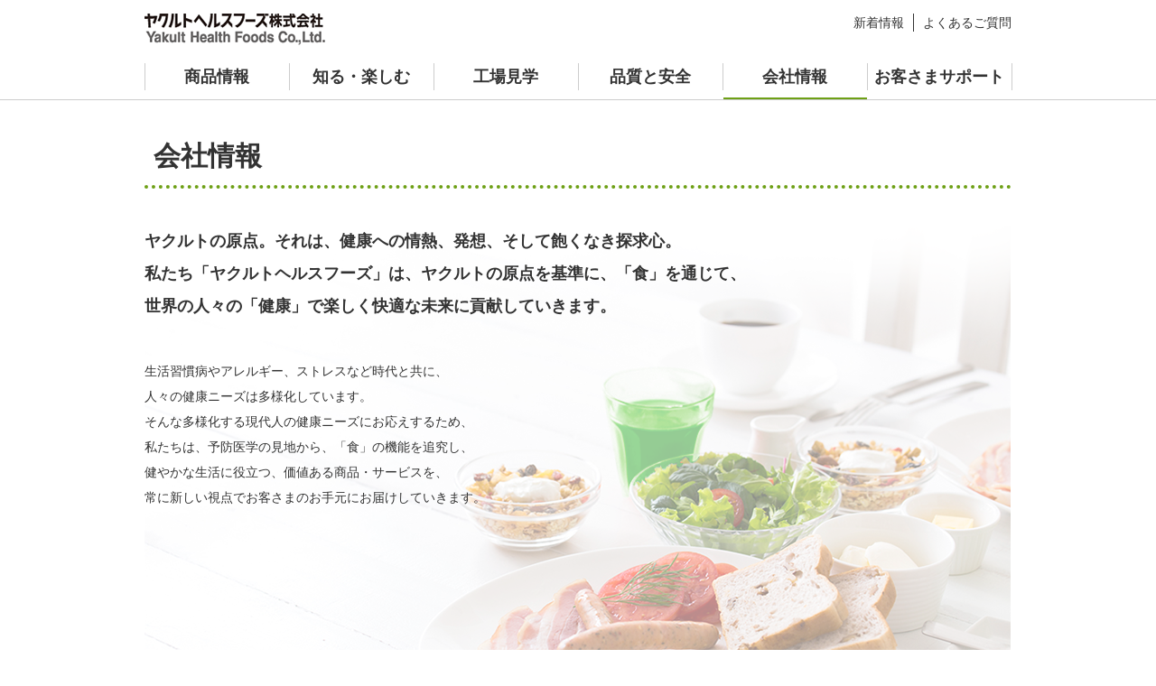

--- FILE ---
content_type: text/html; charset=UTF-8
request_url: http://www.yakult-hf.co.jp/company/
body_size: 25877
content:
<!DOCTYPE html>
<html lang="ja">
<head>
<!-- Google Tag Manager -->
<script>(function(w,d,s,l,i){w[l]=w[l]||[];w[l].push({'gtm.start':
new Date().getTime(),event:'gtm.js'});var f=d.getElementsByTagName(s)[0],
j=d.createElement(s),dl=l!='dataLayer'?'&l='+l:'';j.async=true;j.src=
'https://www.googletagmanager.com/gtm.js?id='+i+dl;f.parentNode.insertBefore(j,f);
})(window,document,'script','dataLayer','GTM-5KSTCGF');</script>
<!-- End Google Tag Manager -->
<meta charset="UTF-8">
<meta name="viewport" content="width=device-width, initial-scale=1.0">
<title>会社情報 | ヤクルトヘルスフーズ株式会社</title>
<link rel="stylesheet" href="/common/css/bundle.css">
<link rel="stylesheet" href="./css/style.css">
</head>
<body>
    <div class="l_page">
        <div class="l_page__content">
          <!-- Google Tag Manager (noscript) -->
<noscript><iframe src="https://www.googletagmanager.com/ns.html?id=GTM-5KSTCGF"
height="0" width="0" style="display:none;visibility:hidden"></iframe></noscript>
<!-- End Google Tag Manager (noscript) -->
<header class="l_header">
    <div class="l_inner">
        <div class="l_header__content">
            <div class="l_header__logo">
                <a href="/">
                    <img src="/common/images/logo_01_pc.png" alt="ヤクルトヘルスフーズ株式会社">
                </a>
            </div>
            <div class="l_header__otherNav">
                <ul class="p_otherNav">
                    <li class="p_otherNav__item">
                        <a class="p_otherNav__link" href="/news/">新着情報</a>
                    </li>
                    <li class="p_otherNav__item">
                        <a class="p_otherNav__link" href="/guide/qa/">よくあるご質問</a>
                    </li>
                </ul>
            </div>
            <div class="l_header__hamburgerMenu">
                <div class="p_hamburgerMenu">
                    <div></div>
                </div>
            </div>
            <div class="l_header__globalNav">
                <div class="p_globalNav">
                    <ul class="p_globalNav__list">
                        <li class="p_globalNav__item">
                            <a class="p_globalNav__link" href="/products/">商品情報</a>
                        </li>
                        <li class="p_globalNav__item">
                            <a class="p_globalNav__link" href="/knowledge/">知る・楽しむ</a>
                        </li>
                        <li class="p_globalNav__item">
                            <a class="p_globalNav__link" href="/factory/">工場見学</a>
                        </li>
                        <li class="p_globalNav__item">
                            <a class="p_globalNav__link" href="/quality/">品質と安全</a>
                        </li>
                        <li class="p_globalNav__item">
                            <a class="p_globalNav__link" href="/company/">会社情報</a>
                        </li>
                        <li class="p_globalNav__item">
                            <a class="p_globalNav__link" href="/guide/">お客さまサポート</a>
                        </li>
                    </ul>
                </div>
            </div>
        </div>
    </div>
    <div class="l_header__megaMenu">
        <div class="p_megaMenu">
            <div class="l_inner">
                <ul class="p_megaMenu__list">
                    <li class="p_megaMenu__item jsAccordion">
                        <div class="p_megaMenu__title">商品情報<span class="p_megaMenu__titleIcon"></span></div>
                        <div class="p_megaMenu__content">
                            <a class="p_megaMenu__titleLink" href="/products/">商品情報トップ</a>
                            <ul class="l_3column l_3column--hm20 l_3column--vm15">
                                <li>
                                    <a class="p_megaMenu__link" href="/products/aojiru/"><span class="p_megaMenu__linkIcon"></span>青汁 商品一覧</a>
                                </li>
                                <li>
                                    <a class="p_megaMenu__link" href="/products/supplement/"><span class="p_megaMenu__linkIcon"></span>サプリメント 商品一覧</a>
                                </li>
                            </ul>
                        </div>
                    </li>
                    <li class="p_megaMenu__item jsAccordion">
                        <div class="p_megaMenu__title">知る・楽しむ<span class="p_megaMenu__titleIcon"></span></div>
                        <div class="p_megaMenu__content">
                            <a class="p_megaMenu__titleLink" href="/knowledge/">知る・楽しむトップ</a>
                            <ul class="l_3column l_3column--hm20 l_3column--vm15">
                                <li>
                                    <a class="p_megaMenu__link" href="/knowledge/recipe/"><span class="p_megaMenu__linkIcon"></span>おすすめレシピ</a>
                                </li>
                                <li>
                                    <a class="p_megaMenu__link" href="/knowledge/cm/"><span class="p_megaMenu__linkIcon"></span>TVCM紹介ページ</a>
                                </li>

<li>
		<a class="p_megaMenu__link" href="/myaojiru/">
			<span class="p_megaMenu__linkIcon"></span>
			私の青汁 <br class="u_isSp">スペシャルサイト
		</a>
</li>
</li>

<li>
		<a class="p_megaMenu__link" href="/knowledge/kokusankale/">
			<span class="p_megaMenu__linkIcon"></span>
			ヤクルトの国産ケール青汁 <br class="u_isSp">スペシャルサイト
		</a>
</li>
</li>


                            </ul>
                        </div>
                    </li>
                    <li class="p_megaMenu__item jsAccordion">
                        <div class="p_megaMenu__title">工場見学<span class="p_megaMenu__titleIcon"></span></div>
                        <div class="p_megaMenu__content">
                            <a class="p_megaMenu__titleLink" href="/factory/">工場見学トップ</a>
                            <ul class="l_3column l_3column--hm20 l_3column--vm15">
                                <li>
                                    <a class="p_megaMenu__link" href="/factory/flow/"><span class="p_megaMenu__linkIcon"></span>工場見学 1日の流れ</a>
                                </li>
                            </ul>
                        </div>
                    </li>
                    <li class="p_megaMenu__item jsAccordion">
                        <div class="p_megaMenu__title">品質と安全<span class="p_megaMenu__titleIcon"></span></div>
                        <div class="p_megaMenu__content">
                            <a class="p_megaMenu__titleLink" href="/quality/">品質と安全トップ</a>
                            <ul class="l_3column l_3column--hm20 l_3column--vm15">
                                <li>
                                    <a class="p_megaMenu__link" href="/quality/effort/"><span class="p_megaMenu__linkIcon"></span>安全と品質への取り組み</a>
                                </li>
                                <li>
                                    <a class="p_megaMenu__link" href="/quality/test_flow/"><span class="p_megaMenu__linkIcon"></span>安全評価フロー</a>
                                </li>
                                <li>
                                    <a class="p_megaMenu__link" href="/quality/materials/"><span class="p_megaMenu__linkIcon"></span>原材料へのこだわり</a>
                                </li>
                                <li>
                                    <a class="p_megaMenu__link" href="/quality/making_selling/"><span class="p_megaMenu__linkIcon"></span>製造から販売まで</a>
                                </li>
                                <li>
                                    <a class="p_megaMenu__link" href="/quality/system/"><span class="p_megaMenu__linkIcon"></span>品質保証体制</a>
                                </li>
                            </ul>
                        </div>
                    </li>
                    <li class="p_megaMenu__item jsAccordion">
                        <div class="p_megaMenu__title">会社情報<span class="p_megaMenu__titleIcon"></span></div>
                        <div class="p_megaMenu__content">
                            <a class="p_megaMenu__titleLink" href="/company/">会社情報トップ</a>
                            <ul class="l_3column l_3column--hm20 l_3column--vm15">
                                <li>
                                    <a class="p_megaMenu__link" href="/company/guide/"><span class="p_megaMenu__linkIcon"></span>会社案内</a>
                                </li>
                                <li>
                                    <a class="p_megaMenu__link" href="/company/greeting/"><span class="p_megaMenu__linkIcon"></span>社長挨拶</a>
                                </li>
                                <li>
                                    <a class="p_megaMenu__link" href="/company/recruit/"><span class="p_megaMenu__linkIcon"></span>採用情報</a>
                                </li>
                                <li>
                                    <a class="p_megaMenu__link" href="/company/history/"><span class="p_megaMenu__linkIcon"></span>沿革</a>
                                </li>
                                <li>
                                    <a class="p_megaMenu__link" href="/company/factory/"><span class="p_megaMenu__linkIcon"></span>大分真玉工場紹介</a>
                                </li>
                            </ul>
                        </div>
                    </li>
                    <li class="p_megaMenu__item jsAccordion">
                        <div class="p_megaMenu__title">お客さまサポート<span class="p_megaMenu__titleIcon"></span></div>
                        <div class="p_megaMenu__content">
                            <a class="p_megaMenu__titleLink" href="/guide/">お客さまサポート</a>
                            <ul class="l_3column l_3column--hm20 l_3column--vm15">
                                <li>
                                    <a class="p_megaMenu__link" href="/guide/qa/"><span class="p_megaMenu__linkIcon"></span>よくあるご質問</a>
                                </li>
                                <li>
                                    <a class="p_megaMenu__link" href="/guide/privacy/"><span class="p_megaMenu__linkIcon"></span>個人情報の保護</a>
                                </li>
                            </ul>
                        </div>
                    </li>
                </ul>
                <div class="u_isSp">
                    <ul class="l_2column l_2column--hm10 l_2column--vm20 l_2column--sp2 u_mt30">
                        <li><a class="c_buttonBanner c_buttonBanner--small" href="/news/"><img src="/common/images/icon_support_01.png" alt="">新着情報</a></li>
                        <li><a class="c_buttonBanner c_buttonBanner--small" href="/guide/qa/"><img src="/common/images/icon_q-and-a_01.png" alt="">よくあるご質問</a></li>
                    </ul>
                </div>
            </div>
        </div>
    </div>
</header>
            <main class="l_main">
                <div class="l_main__content">
                    <!-- Content -->
                    <section class="l_section">
                        <div class="l_inner">
                            <h1 class="c_heading1">会社情報</h1>
                            <div class="philosophy">
                                <p class="c_lead">ヤクルトの原点。それは、健康への情熱、発想、そして飽くなき探求心。<br>私たち「ヤクルトヘルスフーズ」は、ヤクルトの原点を基準に、「食」を通じて、<br class="u_isPc">世界の人々の「健康」で楽しく快適な未来に貢献していきます。</p>
                                <p class="c_text u_mt40">生活習慣病やアレルギー、ストレスなど時代と共に、<br class="u_isPc">人々の健康ニーズは多様化しています。<br>そんな多様化する現代人の健康ニーズにお応えするため、<br class="u_isPc">私たちは、予防医学の見地から、「食」の機能を追究し、<br class="u_isPc">健やかな生活に役立つ、価値ある商品・サービスを、<br class="u_isPc">常に新しい視点でお客さまのお手元にお届けしていきます。</p>
                            </div>
                            <section class="l_section u_mt0">
                                <h2 class="c_heading2">お客さまとの3つのお約束</h2>
                                <div class="promise">
                                    <ol class="c_list c_list--number">
                                        <li>よりアクティブでポジティブな毎日をもたらす「健康」をサポートします。</li>
                                        <li>高い商品開発力と厳しい品質管理基準をもとに、安全でおいしい「食」をお届けします。</li>
                                        <li>商品やサービスを通して、お客さまとのつながりを大切にします。</li>
                                    </ol>
                                </div>
                            </section>
                            <section class="l_section">
                                <h2 class="c_heading2">ヤクルトの事業領域の広がり</h2>
                                <div>
                                    <img src="./images/img_company_01.png" alt="">
                                    <div class="u_mt50">
                                        <ul class="c_list c_list--note">
                                            <li>代田イズム</li>
                                        </ul>
                                        <p>病気にかかってから治療するのではなく、病気にかからないための「予防医学」、腸を丈夫にすることが健康で長生きにつながる「健腸長寿」、誰もが手に入れられる価格で提供することが重要であるというヤクルトの創始者 代田稔の理念</p>
                                    </div>
                                </div>
                                <div class="u_mt70">
                                    <ul class="l_3column l_3column--vm20">
                                        <li>
                                            <a class="c_linkButton c_linkButton--center" href="/company/guide/">会社案内<span class="c_iconArrowCircle"></span></a>
                                        </li>
                                        <li>
                                            <a class="c_linkButton c_linkButton--center" href="/company/greeting/">社長挨拶<span class="c_iconArrowCircle"></span></a>
                                        </li>
                                        <li>
                                            <a class="c_linkButton c_linkButton--center" href="/company/recruit/">採用情報<span class="c_iconArrowCircle"></span></a>
                                        </li>
                                        <li>
                                            <a class="c_linkButton c_linkButton--center" href="/company/history/">沿革<span class="c_iconArrowCircle"></span></a>
                                        </li>
                                        <li>
                                            <a class="c_linkButton c_linkButton--center" href="/company/factory/">大分真玉工場紹介<span class="c_iconArrowCircle"></span></a>
                                        </li>
                                        <li>
                                            <a class="c_linkButton c_linkButton--center" href="/news/">新着情報<span class="c_iconArrowCircle"></span></a>
                                        </li>
                                    </ul>
                                </div>
                            </section>
                        </div>
                    </section>
                    <div class="p_breadcrumb">
                        <div class="l_inner">
                            <ul>
                                <li><a href="/">TOP</a></li>
                                <li>会社情報</li>
                            </ul>
                        </div>
                    </div>
                    <!-- /Content -->
                </div>
            </main>
              <footer class="l_footer">
	<div class="l_footer__pageTop">
		<a class="p_pageTop" href="#"></a>
	</div>
	<div class="l_footer__bannerArea">
		<div class="p_bannerArea">
			<div class="l_inner">
				<ul class="l_3column l_3column--hm60">



<li>
		<a class="c_banner" href="https://www.yakult.co.jp/index.html" target="_blank">

			<img class="u_isPc" src="https://www.yakult-hf.co.jp/images/upload/2021/06/bnr_footer_01_pc.png" alt="ヤクルト本社">


			<img class="u_isSp" src="https://www.yakult-hf.co.jp/images/upload/2021/06/bnr_footer_01_sp.png" alt="ヤクルト本社">


		</a>
</li>



<li>
		<a class="c_banner" href="https://store.yakult.co.jp" target="_blank">

			<img class="u_isPc" src="https://www.yakult-hf.co.jp/images/upload/2022/03/67e8b8d5230ed1f5bfb68104349bb1b30d0abf6e.jpg" alt="Yakult Wellness Online">


			<img class="u_isSp" src="https://www.yakult-hf.co.jp/images/upload/2022/03/07bb16ac6b0637ae6af59637074c77e6da2684f8.jpg" alt="Yakult Wellness Online">


		</a>
</li>



<li>
		<a class="c_banner" href="https://furusato-bungotakada.jp/" target="_blank">

			<img class="u_isPc" src="https://www.yakult-hf.co.jp/images/upload/2021/06/bnr_footer_03_pc.png" alt="豊後高田市 ふるさと納税サイト">


			<img class="u_isSp" src="https://www.yakult-hf.co.jp/images/upload/2021/06/bnr_footer_03_sp.png" alt="豊後高田市 ふるさと納税サイト">


		</a>
</li>



<li>
		<a class="c_banner" href="https://www.instagram.com/yakult_hf/" target="_blank">

			<img class="u_isPc" src="https://www.yakult-hf.co.jp/images/upload/2023/10/6b5e3a039e0c8ebcd6bb710c8e4cbbe9a141a1f9.jpg" alt="公式インスタグラム">


			<img class="u_isSp" src="https://www.yakult-hf.co.jp/images/upload/2023/10/33c5aa3291b90c02837fa710229b394d9fa1ff5b.jpg" alt="公式インスタグラム">


		</a>
</li>



<li>
		<a class="c_banner" href="https://twitter.com/yakult_hf" target="_blank">

			<img class="u_isPc" src="https://www.yakult-hf.co.jp/images/upload/2023/10/c84d23d000d89b978ec552a1fe29fc438137a7d1.jpg" alt="公式Xアカウント">


			<img class="u_isSp" src="https://www.yakult-hf.co.jp/images/upload/2023/10/73e5fd1b7cc01840243ed1f00e616865a0917e68.jpg" alt="公式Xアカウント">


		</a>
</li>




				</ul>
			</div>
		</div>
	</div>
	<div class="l_footer__siteNav">
		<div class="p_siteNav">
			<div class="l_inner">
				<ul class="l_3column l_3column--hm60 l_3column--vm20">
					<li>
						<ul class="p_siteNav__column">
							<li>
								<a class="c_linkArrowCircle" href="/products/"><span class="c_iconArrowCircle c_iconArrowCircle--white"></span>商品情報</a>
								<ul class="p_siteNav__list">
									<li class="p_siteNav__item">
										<a class="c_linkArrow" href="/products/aojiru/"><span class="c_iconArrow c_iconArrow--white"></span>青汁 商品一覧</a>
									</li>
									<li class="p_siteNav__item">
										<a class="c_linkArrow" href="/products/supplement/"><span class="c_iconArrow c_iconArrow--white"></span>サプリメント 商品一覧</a>
									</li>
								</ul>
							</li>
							<li>
								<a class="c_linkArrowCircle" href="/knowledge/"><span class="c_iconArrowCircle c_iconArrowCircle--white"></span>知る・楽しむ</a>
								<ul class="p_siteNav__list">
									<li class="p_siteNav__item">
										<a class="c_linkArrow" href="/knowledge/recipe/"><span class="c_iconArrow c_iconArrow--white"></span>おすすめレシピ</a>
									</li>
									<li class="p_siteNav__item">
										<a class="c_linkArrow" href="/knowledge/cm/"><span class="c_iconArrow c_iconArrow--white"></span>TVCM紹介ページ</a>
									</li>

<li class="p_siteNav__item">
	<a class="c_linkArrow" href="/myaojiru/">
		<span class="c_iconArrow c_iconArrow--white"></span>私の青汁 スペシャルサイト</a>
</li>

<li class="p_siteNav__item">
	<a class="c_linkArrow" href="/knowledge/kokusankale/">
		<span class="c_iconArrow c_iconArrow--white"></span>ヤクルトの国産ケール青汁 スペシャルサイト</a>
</li>


								</ul>
							</li>
						</ul>
					</li>
					<li>
						<ul class="p_siteNav__column">
							<li>
								<a class="c_linkArrowCircle" href="/factory/"><span class="c_iconArrowCircle c_iconArrowCircle--white"></span>工場見学</a>
								<ul class="p_siteNav__list">
									<li class="p_siteNav__item">
										<a class="c_linkArrow" href="/factory/flow/"><span class="c_iconArrow c_iconArrow--white"></span>工場見学 1日の流れ</a>
									</li>
								</ul>
							</li>
							<li>
								<a class="c_linkArrowCircle" href="/quality/"><span class="c_iconArrowCircle c_iconArrowCircle--white"></span>品質と安全</a>
								<ul class="p_siteNav__list">
									<li class="p_siteNav__item">
										<a class="c_linkArrow" href="/quality/effort/"><span class="c_iconArrow c_iconArrow--white"></span>安全と品質への取り組み</a>
									</li>
									<li class="p_siteNav__item">
										<a class="c_linkArrow" href="/quality/test_flow/"><span class="c_iconArrow c_iconArrow--white"></span>安全評価フロー</a>
									</li>
									<li class="p_siteNav__item">
										<a class="c_linkArrow" href="/quality/materials/"><span class="c_iconArrow c_iconArrow--white"></span>原材料へのこだわり</a>
									</li>
									<li class="p_siteNav__item">
										<a class="c_linkArrow" href="/quality/making_selling/"><span class="c_iconArrow c_iconArrow--white"></span>製造から販売まで</a>
									</li>
									<li class="p_siteNav__item">
										<a class="c_linkArrow" href="/quality/system/"><span class="c_iconArrow c_iconArrow--white"></span>品質保証体制</a>
									</li>
								</ul>
							</li>
						</ul>
					</li>
					<li>
						<ul class="p_siteNav__column p_siteNav__column--vm20">
							<li>
								<a class="c_linkArrowCircle" href="/company/"><span class="c_iconArrowCircle c_iconArrowCircle--white"></span>会社情報</a>
								<ul class="p_siteNav__list">
									<li class="p_siteNav__item">
										<a class="c_linkArrow" href="/company/guide/"><span class="c_iconArrow c_iconArrow--white"></span>会社案内</a>
									</li>
									<li class="p_siteNav__item">
										<a class="c_linkArrow" href="/company/greeting/"><span class="c_iconArrow c_iconArrow--white"></span>社長挨拶</a>
									</li>
									<li class="p_siteNav__item">
										<a class="c_linkArrow" href="/company/recruit/"><span class="c_iconArrow c_iconArrow--white"></span>採用情報</a>
									</li>
									<li class="p_siteNav__item">
										<a class="c_linkArrow" href="/company/history/"><span class="c_iconArrow c_iconArrow--white"></span>沿革</a>
									</li>
									<li class="p_siteNav__item">
										<a class="c_linkArrow" href="/company/factory/"><span class="c_iconArrow c_iconArrow--white"></span>大分真玉工場紹介</a>
									</li>
								</ul>
							</li>
							<li>
								<a class="c_linkArrowCircle" href="/news/"><span class="c_iconArrowCircle c_iconArrowCircle--white"></span>新着情報</a>
							</li>
							<li>
								<a class="c_linkArrowCircle" href="/guide/"><span class="c_iconArrowCircle c_iconArrowCircle--white"></span>お客さまサポート</a>
							</li>
							<li>
								<a class="c_linkArrowCircle" href="/guide/qa/"><span class="c_iconArrowCircle c_iconArrowCircle--white"></span>よくあるご質問</a>
							</li>
						</ul>
						<div class="p_siteNav__buttonBanner">
							<a class="c_buttonBanner" href="/guide/toiawase/toiawase.php">
								<img src="/common/images/icon_computer_01_pc.png" alt="">
								<span>インターネットからの<br class="u_isPc">お問い合わせ</span>
							</a>
						</div>
					</li>
				</ul>
			</div>
		</div>
	</div>
	<div class="l_inner">
		<div class="l_footer__content">
			<div class="l_footer__otherNav">
				<ul class="p_otherNav">
					<li class="p_otherNav__item">
						<a class="p_otherNav__link" href="/guide/privacy/">個人情報の保護</a>
					</li>
					<li class="p_otherNav__item">
						<a class="p_otherNav__link" href="/guide/terms_of_use/">ご利用規約</a>
					</li>
					<li class="p_otherNav__item">
						<a class="p_otherNav__link" href="/guide/environment/">ご利用環境</a>
					</li>
				</ul>
			</div>
			<div class="l_footer__logo">
				<a href="/">
					<img src="/common/images/logo_02_pc.png" alt="人も地球も健康にYakult">
				</a>
			</div>
			<div class="l_footer__copyright">
				<small class="p_copyright">Copyright© Yakult Health Foods Co., Ltd. All rights reserved.</small>
			</div>
		</div>
	</div>
</footer>
        </div>
    </div>
    <script src="/common/js/jquery-3.5.1.min.js"></script>
    <script src="/common/js/bundle.js"></script>
</body>
</html>


--- FILE ---
content_type: text/css
request_url: http://www.yakult-hf.co.jp/common/css/bundle.css
body_size: 62067
content:
@charset "UTF-8";

/* ----- Foundation ----- */
html,
body,
header,
main,
footer,
section,
nav,
article,
aside,
h1,
h2,
h3,
h4,
h5,
h6,
div,
p,
ol,
ul,
li,
dl,
dt,
dd,
figure,
figcaption,
pre,
blockquote,
a,
em,
strong,
small,
sup,
sub,
span,
img,
video,
audio,
iframe,
object,
canvas,
table,
thead,
tbody,
tfoot,
tr,
th,
td,
form,
label,
input,
textarea,
select,
button {
    margin: 0;
    padding: 0;
}

h1,
h2,
h3,
h4,
h5,
h6,
pre,
em,
strong,
small,
sup,
sub,
th,
td {
    font: inherit;
}

ol,
ul,
li {
    list-style: none;
}

a {
    color: inherit;
    text-decoration: none;
}

img {
    max-width: 100%;
    vertical-align: top;
}

iframe {
    width: 100%;
    height: 100%;
    border: none;
    vertical-align: top;
}

table {
    border-spacing: 0;
    border-collapse: collapse;
}

input,
textarea,
select,
button {
    color: inherit;
    font-family: inherit;
    font-size: inherit;
    font-weight: inherit;
    -webkit-appearance: none;
    -moz-appearance: none;
    appearance: none;
    background: none;
    border: none;
    outline: none;
    vertical-align: top;
}

input::-moz-placeholder,
textarea::-moz-placeholder {
    color: rgba(68, 68, 68, 0.4);
}

input::-ms-input-placeholder,
textarea::-ms-input-placeholder {
    color: rgba(68, 68, 68, 0.4);
}

input:-ms-input-placeholder,
textarea:-ms-input-placeholder {
    color: rgba(68, 68, 68, 0.4);
}

input::placeholder,
textarea::placeholder {
    color: rgba(68, 68, 68, 0.4);
}

select::-ms-expand {
    display: none;
}

button {
    cursor: pointer;
}

/* ----- Site Only ----- */
html {
    font-size: 62.5%;
}

body {
    color: #333333;
    font-family: "Hiragino Kaku Gothic ProN", "ヒラギノ角ゴ ProN W3", "メイリオ", Meiryo, sans-serif;
    font-size: 1.4rem;
    min-width: 320px;
    line-height: 1.5;
}
body.is_hidden {
    overflow: hidden;
}
body::after {
    content: "";
    position: fixed;
    top: 0;
    right: 0;
    bottom: 0;
    left: 0;
    background-color: rgba(0, 0, 0, 0.5);
    opacity: 0;
    transition: all 0.5s;
    z-index: -1;
}
body.is_hidden::after {
    opacity: 1;
    z-index: 100;
}

/* ----- Layout ----- */
/* page */
.l_page {
    overflow: hidden;
}

/* header */
.l_header {
    position: fixed;
    width: 100%;
    padding-top: 15px;
    background-color: #ffffff;
    z-index: 1000;
}
.l_header::before {
    content: "";
    position: absolute;
    bottom: -1px;
    left: 0;
    width: 100%;
    height: 1px;
    background-color: #cccccc;
    z-index: 10;
    pointer-events: none;
}
.l_header__content {
    position: relative;
}
.l_header__otherNav {
    position: absolute;
    top: 0;
    right: 0;
}
.l_header__hamburgerMenu {
    display: none;
}
.l_header__globalNav {
    margin-top: 10px;
}
.l_header__megaMenu {
    position: absolute;
    bottom: 0;
    left: 0;
    width: 100%;
    transform: translateY(100%);
}

@media screen and (max-width: 768px) {
    .l_header {
        padding: 10px 0;
    }
    .l_header__content {
        display: flex;
        align-items: center;
        justify-content: space-between;
    }
    .l_header__logo {
        width: 200px;
    }
    .l_header__otherNav {
        display: none;
    }
    .l_header__globalNav {
        display: none;
    }
    .l_header__hamburgerMenu {
        display: block;
    }
}

/* main */
.l_main {
    display: block;
    padding-top: 110px;
}
.l_main__content {
    padding-top: 40px;
}
.l_main__content--top {
    padding-top: 0;
}

@media screen and (max-width: 768px) {
    .l_main {
        padding-top: 56px;
    }
}

/* footer */
.l_footer {
    position: relative;
    background-color: #ffffff;
}
.l_footer__content {
    position: relative;
    padding: 30px 0;
}
.l_footer__logo {
    position: absolute;
    top: 50%;
    right: 0;
    transform: translateY(-50%);
}
.l_footer__copyright {
    margin-top: 15px;
}
.l_footer__pageTop {
    position: absolute;
    top: -60px;
    right: 20px;
    transform: translateY(-100%);
    transition: opacity 0.2s;
    opacity: 0;
    z-index: 10;
}
.l_footer__pageTop.is_fixed {
    position: fixed;
    top: calc(100% - 15px);
}
.l_footer__pageTop.is_show {
    opacity: 1;
}

@media screen and (max-width: 768px) {
    .l_footer__logo {
        position: static;
        width: 146px;
        margin: 25px auto 0;
        transform: none;
    }
    .l_footer__copyright {
        margin-top: 30px;
        text-align: center;
    }
    .l_footer__pageTop {
        top: -55px;
        right: 10px;
    }
    .l_footer__pageTop.is_fixed {
        top: calc(100% - 10px);
    }
}

/* inner */
.l_inner {
    max-width: 960px;
    margin-right: auto;
    margin-left: auto;
    padding-right: 20px;
    padding-left: 20px;
}

@media screen and (max-width: 768px) {
    .l_inner {
        padding-right: 10px;
        padding-left: 10px;
    }
}

/* section */
* + .l_section {
    margin-top: 80px;
}
* + .l_section--middle {
    margin-top: 60px;
}
* + .l_section--small {
    margin-top: 40px;
}
.l_section__bg {
    padding: 80px 0;
    background-color: #ecf6d6;
}

@media screen and (max-width: 768px) {
    * + .l_section {
        margin-top: 60px;
    }
    * + .l_section--middle {
        margin-top: 40px;
    }
    * + .l_section--small {
        margin-top: 20px;
    }
    .l_section__bg {
        padding: 60px 0;
    }
}

/* 2column */
.l_2column {
    display: flex;
    flex-wrap: wrap;
}
.l_2column > * {
    width: 50%;
    margin-top: 50px;
    box-sizing: border-box;
}
.l_2column--vm20 > * {
    margin-top: 20px;
}
.l_2column--vm30 > * {
    margin-top: 30px;
}
.l_2column > *:nth-child(1),
.l_2column > *:nth-child(2) {
    margin-top: 0;
}
.l_2column > *:nth-child(2n) {
    padding-left: calc(60px / 2 * 1);
}
.l_2column > *:nth-child(2n-1) {
    padding-right: calc(60px / 2 * 1);
}
.l_2column--hm10 > *:nth-child(2n) {
    padding-left: calc(20px / 2 * 1);
}
.l_2column--hm10 > *:nth-child(2n-1) {
    padding-right: calc(20px / 2 * 1);
}
.l_2column--hm15 > *:nth-child(2n) {
    padding-left: calc(30px / 2 * 1);
}
.l_2column--hm15 > *:nth-child(2n-1) {
    padding-right: calc(30px / 2 * 1);
}
.l_2column--haCenter {
    align-items: center;
}

@media screen and (max-width: 768px) {
    .l_2column > * {
        width: 100%;
        padding: 0 !important;
    }
    .l_2column--sp2 > * {
        width: 50%;
    }
    .l_2column--sp2 > *:nth-child(2n) {
        padding-left: calc(50px / 2 * 1) !important;
    }
    .l_2column--sp2 > *:nth-child(2n-1) {
        padding-right: calc(50px / 2 * 1) !important;
    }
    .l_2column--sp2.l_2column--hm10 > *:nth-child(2n) {
        padding-left: calc(20px / 2 * 1) !important;
    }
    .l_2column--sp2.l_2column--hm10 > *:nth-child(2n-1) {
        padding-right: calc(20px / 2 * 1) !important;
    }
    .l_2column--sp2.l_2column--hm15 > *:nth-child(2n) {
        padding-left: calc(30px / 2 * 1) !important;
    }
    .l_2column--sp2.l_2column--hm15 > *:nth-child(2n-1) {
        padding-right: calc(30px / 2 * 1) !important;
    }
    .l_2column > * + * {
        margin-top: 50px !important;
    }
    .l_2column--vm20 > * + * {
        margin-top: 20px !important;
    }
    .l_2column--vm30 > * + * {
        margin-top: 30px !important;
    }
    .l_2column--sp2 > *:nth-child(1),
    .l_2column--sp2 > *:nth-child(2) {
        margin-top: 0 !important;
    }
}

/* 3column */
.l_3column {
    display: flex;
    flex-wrap: wrap;
}
.l_3column > * {
    width: 33.33%;
    margin-top: 40px;
    box-sizing: border-box;
}
.l_3column--vm10 > * {
    margin-top: 10px;
}
.l_3column--vm15 > * {
    margin-top: 15px;
}
.l_3column--vm20 > * {
    margin-top: 20px;
}
.l_3column > *:nth-child(1),
.l_3column > *:nth-child(2),
.l_3column > *:nth-child(3) {
    margin-top: 0;
}
.l_3column > *:nth-child(3n) {
    padding-left: calc(90px / 6 * 2);
}
.l_3column > *:nth-child(3n-1) {
    padding-left: calc(90px / 6 * 1);
    padding-right: calc(90px / 6 * 1);
}
.l_3column > *:nth-child(3n-2) {
    padding-right: calc(90px / 6 * 2);
}
.l_3column--hm20 > *:nth-child(3n) {
    padding-left: calc(40px / 6 * 2);
}
.l_3column--hm20 > *:nth-child(3n-1) {
    padding-left: calc(40px / 6 * 1);
    padding-right: calc(40px / 6 * 1);
}
.l_3column--hm20 > *:nth-child(3n-2) {
    padding-right: calc(40px / 6 * 2);
}
.l_3column--hm60 > *:nth-child(3n) {
    padding-left: calc(120px / 6 * 2);
}
.l_3column--hm60 > *:nth-child(3n-1) {
    padding-left: calc(120px / 6 * 1);
    padding-right: calc(120px / 6 * 1);
}
.l_3column--hm60 > *:nth-child(3n-2) {
    padding-right: calc(120px / 6 * 2);
}
.l_3column--haCenter {
    align-items: center;
}

@media screen and (max-width: 768px) {
    .l_3column > * {
        width: 100%;
        padding: 0 !important;
    }
    .l_3column--sp2 > * {
        width: 50%;
    }
    .l_3column--sp2 > *:nth-child(2n) {
        padding-left: calc(40px / 2 * 1) !important;
    }
    .l_3column--sp2 > *:nth-child(2n-1) {
        padding-right: calc(40px / 2 * 1) !important;
    }
    .l_3column--sp2.l_3column--vm10 > *:nth-child(2n) {
        padding-left: calc(10px / 2 * 1) !important;
    }
    .l_3column--sp2.l_3column--vm10 > *:nth-child(2n-1) {
        padding-right: calc(10px / 2 * 1) !important;
    }
    .l_3column--sp2.l_3column--vm15 > *:nth-child(2n) {
        padding-left: calc(15px / 2 * 1) !important;
    }
    .l_3column--sp2.l_3column--vm15 > *:nth-child(2n-1) {
        padding-right: calc(15px / 2 * 1) !important;
    }
    .l_3column--sp2.l_3column--vm20 > *:nth-child(2n) {
        padding-left: calc(20px / 2 * 1) !important;
    }
    .l_3column--sp2.l_3column--vm20 > *:nth-child(2n-1) {
        padding-right: calc(20px / 2 * 1) !important;
    }
    .l_3column > * + * {
        margin-top: 40px !important;
    }
    .l_3column--vm10 > * + * {
        margin-top: 10px !important;
    }
    .l_3column--vm15 > * + * {
        margin-top: 15px !important;
    }
    .l_3column--vm20 > * + * {
        margin-top: 20px !important;
    }
    .l_3column--sp2 > *:nth-child(1),
    .l_3column--sp2 > *:nth-child(2) {
        margin-top: 0 !important;
    }
}

/* 4column */
.l_4column {
    display: flex;
    flex-wrap: wrap;
}
.l_4column > * {
    width: 25%;
    margin-top: 30px;
    box-sizing: border-box;
}
.l_4column--vm10 {
    margin-top: 10px;
}
.l_4column--vm50 > * {
    margin-top: 50px;
}
.l_4column > *:nth-child(1),
.l_4column > *:nth-child(2),
.l_4column > *:nth-child(3),
.l_4column > *:nth-child(4) {
    margin-top: 0;
}
.l_4column > *:nth-child(4n) {
    padding-left: calc(80px / 12 * 3);
}
.l_4column > *:nth-child(4n-1) {
    padding-right: calc(80px / 12 * 1);
    padding-left: calc(80px / 12 * 2);
}
.l_4column > *:nth-child(4n-2) {
    padding-right: calc(80px / 12 * 2);
    padding-left: calc(80px / 12 * 1);
}
.l_4column > *:nth-child(4n-3) {
    padding-right: calc(80px / 12 * 3);
}
.l_4column--hm60 > *:nth-child(4n) {
    padding-left: calc(180px / 12 * 3);
}
.l_4column--hm60 > *:nth-child(4n-1) {
    padding-right: calc(180px / 12 * 1);
    padding-left: calc(180px / 12 * 2);
}
.l_4column--hm60 > *:nth-child(4n-2) {
    padding-right: calc(180px / 12 * 2);
    padding-left: calc(180px / 12 * 1);
}
.l_4column--hm60 > *:nth-child(4n-3) {
    padding-right: calc(180px / 12 * 3);
}
.l_4column--haCenter {
    align-items: center;
}

@media screen and (max-width: 768px) {
    .l_4column > * {
        width: 100%;
        padding: 0 !important;
    }
    .l_4column--sp2 > * {
        width: 50%;
    }
    .l_4column--sp2 > *:nth-child(2n) {
        padding-left: calc(30px / 2 * 1) !important;
    }
    .l_4column--sp2 > *:nth-child(2n-1) {
        padding-right: calc(30px / 2 * 1) !important;
    }
    .l_4column--sp2.l_4column--vm10 > *:nth-child(2n) {
        padding-left: calc(10px / 2 * 1) !important;
    }
    .l_4column--sp2.l_4column--vm10 > *:nth-child(2n-1) {
        padding-right: calc(10px / 2 * 1) !important;
    }
    .l_4column--sp2.l_4column--vm50 > *:nth-child(2n) {
        padding-left: calc(50px / 2 * 1) !important;
    }
    .l_4column--sp2.l_4column--vm50 > *:nth-child(2n-1) {
        padding-right: calc(50px / 2 * 1) !important;
    }
    .l_4column > * + * {
        margin-top: 30px !important;
    }
    .l_4column--vm10 > * + * {
        margin-top: 10px !important;
    }
    .l_4column--vm50 > * + * {
        margin-top: 50px !important;
    }
    .l_4column--sp2 > *:nth-child(1),
    .l_4column--sp2 > *:nth-child(2) {
        margin-top: 0 !important;
    }
}

/* 5column */
.l_5column {
    display: flex;
    flex-wrap: wrap;
}
.l_5column > * {
    width: 20%;
    margin-top: 20px;
    box-sizing: border-box;
}
.l_5column--vm25 > * {
    margin-top: 25px;
}
.l_5column > *:nth-child(1),
.l_5column > *:nth-child(2),
.l_5column > *:nth-child(3),
.l_5column > *:nth-child(4),
.l_5column > *:nth-child(5) {
    margin-top: 0;
}
.l_5column > *:nth-child(5n) {
    padding-left: calc(85px / 20 * 4);
}
.l_5column > *:nth-child(5n-1) {
    padding-right: calc(85px / 20 * 1);
    padding-left: calc(85px / 20 * 3);
}
.l_5column > *:nth-child(5n-2) {
    padding-right: calc(85px / 20 * 2);
    padding-left: calc(85px / 20 * 2);
}
.l_5column > *:nth-child(5n-3) {
    padding-right: calc(85px / 20 * 3);
    padding-left: calc(85px / 20 * 1);
}
.l_5column > *:nth-child(5n-4) {
    padding-right: calc(85px / 20 * 4);
}
.l_5column--haCenter {
    align-items: center;
}

@media screen and (max-width: 768px) {
    .l_5column > * {
        width: 100%;
        padding: 0 !important;
    }
    .l_5column--sp2 > * {
        width: 50%;
    }
    .l_5column--sp2 > *:nth-child(2n) {
        padding-left: calc(20px / 2 * 1) !important;
    }
    .l_5column--sp2 > *:nth-child(2n-1) {
        padding-right: calc(20px / 2 * 1) !important;
    }
    .l_5column--sp2.l_5column--vm25 > *:nth-child(2n) {
        padding-left: calc(25px / 2 * 1) !important;
    }
    .l_5column--sp2.l_5column--vm25 > *:nth-child(2n-1) {
        padding-right: calc(25px / 2 * 1) !important;
    }
    .l_5column > * + * {
        margin-top: 20px !important;
    }
    .l_5column--vm25 > * + * {
        margin-top: 25px !important;
    }
    .l_5column--sp2 > *:nth-child(1),
    .l_5column--sp2 > *:nth-child(2) {
        margin-top: 0 !important;
    }
}

/* wrapper */
.l_wrapper {
    margin-right: auto;
    margin-left: auto;
}
.l_wrapper--left {
    margin-left: 0;
}
.l_wrapper--right {
    margin-right: 0;
}
.l_wrapper--w300 {
    max-width: 300px;
}
.l_wrapper--w400 {
    max-width: 400px;
}
.l_wrapper--w500 {
    max-width: 500px;
}

/* ----- Object ----- */
/* ----- Component ----- */
.c_heading1 {
    font-size: 3.0rem;
    font-weight: bold;
    margin-bottom: 40px;
    padding: 0 10px 10px;
    border-bottom: dotted #6ea016 4px;
}
.c_heading1--center {
    text-align: center;
}
.c_heading1--new {
    position: relative;
    padding-left: 40px;
}
.c_heading1--new .c_iconNew {
    position: absolute;
    top: 22.5px;
    left: 0;
    transform: translateY(-50%);
}
.c_heading1__note {
    font-size: 0.8em;
}

@media screen and (max-width: 768px) {
    .c_heading1 {
        font-size: 2.6rem;
        margin-bottom: 30px;
    }
    .c_heading1--new .c_iconNew {
        top: 15.5px;
    }
}

/* heading2 */
.c_heading2 {
    position: relative;
    font-size: 2.0rem;
    font-weight: bold;
    margin-bottom: 25px;
    padding: 10px 10px 10px 30px;
    background-color: #f3fdde;
}
.c_heading2--circle {
    padding-left: 52px;
}
.c_heading2::before {
    content: "";
    position: absolute;
    top: 50%;
    left: 10px;
    width: 10px;
    height: calc(100% - 20px);
    background-color: #6ea016;
    transform: translateY(-50%);
}
.c_heading2--circle::before {
    display: none;
}
.c_heading2--circle span {
    position: absolute;
    top: 25px;
    left: 10px;
    display: flex;
    align-items: center;
    justify-content: center;
    color: #ffffff;
    width: 32px;
    height: 32px;
    background-color: #6ea016;
    border-radius: 50%;
    transform: translateY(-50%);
}
.c_heading2__note {
    font-size: 0.8em;
}
.c_heading2__label {
    display: inline-flex;
    align-items: center;
    justify-content: center;
    color: #ffffff;
    font-size: 1.4rem;
    font-weight: normal;
    height: 24px;
    margin-left: 15px;
    padding: 0 6px;
    background-color: #6ea016;
    border-radius: 12px;
    box-sizing: border-box;
}

@media screen and (max-width: 768px) {
    .c_heading2 {
        padding: 8px 8px 8px 24px;
    }
    .c_heading2--circle {
        padding-left: 52px;
    }
    .c_heading2::before {
        width: 8px;
        height: calc(100% - 16px);
    }
}

/* heading3 */
.c_heading3 {
    color: #6ea016;
    font-size: 2.0rem;
    font-weight: bold;
    margin-bottom: 25px;
    padding: 0 10px 0 15px;
    border-left: solid #6ea016 10px;
}

/* heading4 */
.c_heading4 {
    position: relative;
    font-size: 1.8rem;
    font-weight: bold;
    margin-bottom: 20px;
    padding: 0 10px 0 30px;
}
.c_heading4::before {
    content: "";
    position: absolute;
    top: 0.75em;
    left: 0;
    width: 20px;
    height: 20px;
    border-radius: 50%;
    background-color: #6ea016;
    transform: translateY(-50%);
}

/* heading5 */
.c_heading5 {
    margin-bottom: 10px;
    border-bottom: solid #6ea016 1px;
}
.c_heading5 > * {
    position: relative;
    display: inline-flex;
    align-items: center;
    color: #ffffff;
    height: 26px;
    padding: 0 25px 0 10px;
    background:
        linear-gradient(
            to left, transparent 16px, #6ea016 16px, #6ea016 100%
        ) top right / 100% 100% no-repeat,
        linear-gradient(
            to bottom left, transparent 50%, #6ea016 50%
        ) top right / 16px 100% no-repeat;
}
.c_heading5__note {
    font-size: 0.8em;
}

/* button */
.c_button {
    display: inline-flex;
    align-items: center;
    justify-content: center;
    color: #ffffff;
    font-size: 1.8rem;
    font-weight: bold;
    min-width: 240px;
    min-height: 50px;
    padding: 11.5px 25px;
    background-color: #6ea016;
    border-radius: 25px;
    box-sizing: border-box;
    transition: opacity 0.2s;
}
.c_button:hover {
    opacity: 0.7;
}
.c_button--auto {
    width: 100%;
}

/* buttonArrow */
.c_buttonArrow {
    position: relative;
    display: inline-flex;
    align-items: center;
    justify-content: center;
    color: #ffffff;
    font-size: 1.8rem;
    font-weight: bold;
    min-width: 240px;
    min-height: 50px;
    padding: 11.5px 40px 11.5px 25px;
    background-color: #6ea016;
    border-radius: 25px;
    box-sizing: border-box;
    transition: opacity 0.2s;
}
.c_buttonArrow:hover {
    opacity: 0.7;
}
.c_buttonArrow--auto {
    width: 100%;
    padding: 0 25px 0 calc(25px + 6.5%);
}
.c_buttonArrow .c_iconArrow,
.c_buttonArrow .c_iconArrowCircle {
    position: absolute;
    top: 50%;
    right: 15px;
    transform: translateY(-50%);
}
.c_buttonArrow--auto .c_iconArrow,
.c_buttonArrow--auto .c_iconArrowCircle {
    position: relative;
    top: 0;
    right: 0;
    margin-left: 6.5%;
    transform: none;
}
.c_buttonArrow--small {
    min-width: 160px;
    min-height: 40px;
    padding: 6.5px 40px 6.5px 25px;
}
.c_buttonArrow--gray {
    background-color: #999999;
}
.c_buttonArrow--left {
    padding: 11.5px 25px 11.5px 40px;
}
.c_buttonArrow--left .c_iconArrow,
.c_buttonArrow--left .c_iconArrowCircle {
    right: auto;
    left: 15px;
    transform: translateY(-50%) rotate(180deg);
}
.c_buttonArrow--left.c_buttonArrow--small {
    padding: 6.5px 25px 6.5px 40px;
}

/* buttonSquare */
.c_buttonSquare {
    display: inline-flex;
    align-items: center;
    justify-content: center;
    color: #ffffff;
    font-size: 1.8rem;
    font-weight: bold;
    min-width: 240px;
    min-height: 50px;
    padding: 11.5px 25px;
    background-color: #6ea016;
    box-sizing: border-box;
    transition: opacity 0.2s;
}
.c_buttonSquare:hover {
    opacity: 0.7;
}
.c_buttonSquare--auto {
    width: 100%;
}

/* c_buttonSquareArrow */
.c_buttonSquareArrow {
    position: relative;
    display: inline-flex;
    align-items: center;
    justify-content: center;
    color: #ffffff;
    font-size: 1.8rem;
    font-weight: bold;
    min-width: 240px;
    min-height: 50px;
    padding: 11.5px 40px 11.5px 25px;
    background-color: #6ea016;
    box-sizing: border-box;
    transition: opacity 0.2s;
}
.c_buttonSquareArrow:hover {
    opacity: 0.7;
}
.c_buttonSquareArrow--auto {
    width: 100%;
    padding: 0 25px 0 calc(25px + 6.5%);
}
.c_buttonSquareArrow .c_iconArrow,
.c_buttonSquareArrow .c_iconArrowCircle {
    position: absolute;
    top: 50%;
    right: 15px;
    transform: translateY(-50%);
}
.c_buttonSquareArrow--auto .c_iconArrow,
.c_buttonSquareArrow--auto .c_iconArrowCircle {
    position: relative;
    top: 0;
    right: 0;
    margin-left: 6.5%;
    transform: none;
}

/* buttonBanner */
.c_buttonBanner {
    display: inline-flex;
    align-items: center;
    justify-content: center;
    color: #6ea016;
    font-size: 1.8rem;
    font-weight: bold;
    width: 100%;
    padding: 10px 15px;
    background-color: #ffffff;
    box-sizing: border-box;
    line-height: 1.2;
    text-align: center;
    transition: opacity 0.2s;
}
.c_buttonBanner--small {
    font-size: 1.5rem;
    padding: 8px;
}
.c_buttonBanner:hover {
    opacity: 0.7;
}
.c_buttonBanner img {
    flex-shrink: 0;
    width: 50px;
    height: 50px;
    margin-right: 10px;
    background-color: #6ea016;
    border-radius: 50%;
}
.c_buttonBanner--small img {
    width: 36px;
    height: 36px;
}

/* text */
.c_text {
    line-height: 2;
}

/* lead */
.c_lead {
    font-size: 1.8rem;
    font-weight: bold;
    line-height: 2;
}

/* link */
.c_link {
    color: #0066ff;
    text-decoration: underline;
}
.c_link--announcement {
    color: inherit;
}
.c_link:hover {
    text-decoration: none;
}
.c_link[target="_blank"]::after {
    content: "";
    display: inline-block;
    width: 12px;
    height: 10px;
    margin-left: 5px;
    background-image: url("/common/images/icon_blank_blue_01.png");
    vertical-align: middle;
}
.c_link--announcement[target="_blank"]::after {
    background-image: url("/common/images/icon_blank_red_01.png");
}
.c_link--pdf::after,
.c_link--pdf[target="_blank"]::after {
    content: "";
    display: inline-block;
    width: 13px;
    height: 15px;
    margin-left: 5px;
    background-image: url("/common/images/icon_pdf_blue_01.png");
    vertical-align: middle;
}
.c_link--announcement.c_link--pdf::after {
    background-image: url("/common/images/icon_pdf_red_01.png");
}

/* linkArrow */
.c_linkArrow {
    position: relative;
    display: inline-block;
    padding-left: calc(0.7em + 5px);
    transition: opacity 0.2s;
}
.c_linkArrow:hover {
    opacity: 0.7;
}
.c_linkArrow .c_iconArrow {
    position: absolute;
    top: 0.75em;
    left: 0;
    transform: translateY(-50%);
}

/* linkArrowCircle */
.c_linkArrowCircle {
    position: relative;
    display: inline-block;
    padding-left: calc(1em + 2px + 5px);
    transition: opacity 0.2s;
}
.c_linkArrowCircle:hover {
    opacity: 0.7;
}
.c_linkArrowCircle .c_iconArrowCircle {
    position: absolute;
    top: 0.75em;
    left: 0;
    transform: translateY(-50%);
}

/* linkButton */
.c_linkButton {
    position: relative;
    display: flex;
    align-items: center;
    font-size: 1.6rem;
    font-weight: bold;
    height: 50px;
    padding: 0 29px 0 14px;
    background-color: #ffffff;
    border: solid #cccccc 1px;
    box-sizing: border-box;
    line-height: 1.2;
    transition: opacity 0.2s;
}
.c_linkButton--center {
    justify-content: center;
}
.c_linkButton--large {
    height: 80px;
}
.c_linkButton:hover {
    opacity: 0.7;
}
.c_linkButton .c_iconArrow,
.c_linkButton .c_iconArrowCircle {
    position: absolute;
    top: 50%;
    right: 10px;
    transform: translateY(-50%);
}

/* iconArrow */
.c_iconArrow {
    position: relative;
    display: inline-block;
    width: 0.7em;
    height: 1.5em;
}
.c_iconArrow::before {
    content: "";
    position: absolute;
    top: 50%;
    left: 0;
    width: 0.5em;
    height: 0.5em;
    border-top: solid #6ea016 2px;
    border-right: solid #6ea016 2px;
    box-sizing: border-box;
    transform: translateY(-50%) rotate(45deg);
}
.c_iconArrow--white::before {
    border-color: #ffffff;
}
.c_iconArrow--blue::before {
    border-color: #4283dc;
}

/* iconArrowCircle */
.c_iconArrowCircle {
    position: relative;
    display: inline-block;
    width: calc(1em + 2px);
    height: calc(1em + 2px);
    background-color: #6ea016;
    border-radius: 50%;
}
.c_iconArrowCircle--white {
    background-color: #ffffff;
}
.c_iconArrowCircle--blue {
    background-color: #4283dc;
}
.c_iconArrowCircle--red {
    background-color: #e60024;
}
.c_iconArrowCircle--gray {
    background-color: #ffffff;
}
.c_iconArrowCircle::before {
    content: "";
    position: absolute;
    top: 50%;
    left: 50%;
    width: 35%;
    height: 35%;
    border-top: solid #ffffff 2px;
    border-right: solid #ffffff 2px;
    box-sizing: border-box;
    transform: translate(-70%, -50%) rotate(45deg);
}
.c_iconArrowCircle--white::before {
    border-color: #6ea016;
}
.c_iconArrowCircle--blue::before {
    border-color: #ffffff;
}
.c_iconArrowCircle--red::before {
    border-color: #ffffff;
}
.c_iconArrowCircle--gray::before {
    border-color: #999999;
}
.c_iconArrowCircle--bottom::before {
    transform: translate(-50%, -70%) rotate(135deg);
}

/* iconNew */
.c_iconNew {
    display: inline-flex;
    align-items: center;
    justify-content: center;
    color: #ffffff;
    font-size: 1.1rem;
    font-weight: bold;
    width: 32px;
    height: 32px;
    background-color: #e60024;
    border-radius: 50%;
    line-height: 1;
}

/* list */
.c_list > * {
    position: relative;
    padding-left: 20px;
}
.c_list--number > * {
    padding-left: 25px;
}
.c_list--note > * {
    padding-left: 1em;
}
.c_list > * + * {
    margin-top: 10px;
}
.c_list > *::before {
    content: "";
    position: absolute;
    top: 0.75em;
    left: 0;
    width: 12px;
    height: 12px;
    border-radius: 50%;
    background-color: #6ea016;
    transform: translateY(-50%);
}
.c_list--number > *::before {
    color: #ffffff;
    display: flex;
    align-items: center;
    justify-content: center;
    width: 20px;
    height: 20px;
    border-radius: 0;
}
.c_list--number > *:nth-child(1)::before { content: "1"; }
.c_list--number > *:nth-child(2)::before { content: "2"; }
.c_list--number > *:nth-child(3)::before { content: "3"; }
.c_list--number > *:nth-child(4)::before { content: "4"; }
.c_list--number > *:nth-child(5)::before { content: "5"; }
.c_list--number > *:nth-child(6)::before { content: "6"; }
.c_list--number > *:nth-child(7)::before { content: "7"; }
.c_list--number > *:nth-child(8)::before { content: "8"; }
.c_list--number > *:nth-child(9)::before { content: "9"; }
.c_list--number > *:nth-child(10)::before { content: "10"; }

.c_list--note > *::before {
    content: "※";
    width: auto;
    height: auto;
    background-color: transparent;
}

/* table */
.c_table {
    width: 100%;
    border-top: solid #cccccc 1px;
    border-left: solid #cccccc 1px;
}
.c_table th {
    padding: 10px 15px;
    background-color: #f3fdde;
    border-right: solid #cccccc 1px;
    border-bottom: solid #cccccc 1px;
}
.c_table td {
    padding: 10px 15px;
    border-right: solid #cccccc 1px;
    border-bottom: solid #cccccc 1px;
}
.c_table td:first-child {
    background-color: #f3fdde;
}

/* accodion */
.c_accodion > *:nth-child(1) {
    font-weight: bold;
    padding: 10px 15px;
    background-color: #f3fdde;
    border: solid #cccccc 1px;
    cursor: pointer;
}
.c_accodion > *:nth-child(2) {
    padding: 15px;
    border-right: solid #cccccc 1px;
    border-bottom: solid #cccccc 1px;
    border-left: solid #cccccc 1px;
}

/* banner */
.c_banner {
    position: relative;
    display: flex;
    align-items: center;
    max-width: 280px;
    margin: 0 auto;
    border: solid #cccccc 1px;
    transition: opacity 0.2s;
}
.c_banner:hover {
    opacity: 0.7;
}
.c_banner[target="_blank"]::before {
    content: "";
    position: absolute;
    top: 50%;
    right: 5%;
    width: 20px;
    height: 20px;
    background-color: #6ea016;
    background-image: url("/common/images/icon_blank_white_01.png");
    border-radius: 50%;
    transform: translateY(-50%);
}

/* textAndImage */
.l_textAndImage {
    display: flex;
}
.l_textAndImage > *:nth-child(1) {
    margin-right: 30px;
}
.l_textAndImage > *:nth-child(2) {
    margin-left: 30px;
}
.l_textAndImage--hm10 > *:nth-child(1) {
    margin-right: 5px;
}
.l_textAndImage--hm10 > *:nth-child(2) {
    margin-left: 5px;
}
.l_textAndImage > figure {
    flex-shrink: 0;
}


@media screen and (max-width: 768px) {
    .l_textAndImage {
        flex-direction: column;
    }
    .l_textAndImage > *:nth-child(1) {
        margin-right: 0;
    }
    .l_textAndImage > *:nth-child(2) {
        margin-top: 30px;
        margin-left: 0;
    }
    .l_textAndImage--hm10 > *:nth-child(2) {
        margin-top: 5px;
    }
    .l_textAndImage > figure {
        text-align: center;
    }
}

/* form */
.c_form__list {
    border-top: solid #cccccc 1px;
}
.c_form__item {
    display: flex;
    border-bottom: solid #cccccc 1px;
}
.c_form__label {
    position: relative;
    font-weight: bold;
    width: 30%;
    padding:  29.5px 20px 29.5px 72px;
    background-color: #f3fdde;
    box-sizing: border-box;
}
.c_form__label .c_form__icon {
    position: absolute;
    top: 40px;
    left: 20px;
    transform: translateY(-50%);
}
.c_form__value {
    width: 70%;
    padding: 20px 35px;
    box-sizing: border-box;
}
.c_form__value--center {
    padding-top: 29.5px;
    padding-bottom: 29.5px;
}
.c_form__value.is_error {
    background-color: #feefef;
}
.c_form__icon {
    display: inline-flex;
    align-items: center;
    justify-content: center;
    width: 42px;
    height: 22px;
    color: #ffffff;
    font-size: 1.2rem;
    font-weight: bold;
    border-radius: 11px;
}
.c_form__icon--required {
    background-color: #cc0000;
}
.c_form__icon--optional {
    background-color: #6ea016;
}
.c_form__note {
    color: #cc0000;
    font-size: 1.2rem;
}
.c_form__error {
    color: #cc0000;
    font-size: 1.2rem;
}
.c_form__name {
    width: 100%;
}
.c_form__name td:nth-child(1),
.c_form__name td:nth-child(3) {
    width: 2.5em;
}
.c_form__name td:nth-child(3) {
    padding-left: 30px;
}
.c_form__name td:nth-child(2),
.c_form__name td:nth-child(4) {
    width: calc(100% - 2.5em 30px);
}
.c_form__sex {
    display: flex;
}
.c_form__sex > * {
    width: 33.33%;
}
.c_form__about > * + * {
    margin-top: 15px;
}
.c_form__product {
    width: 100%;
}
.c_form__product th {
    padding-bottom: 15px;
    text-align: left;
    vertical-align: top;
}
.c_form__product td {
    padding-top: 15px;
}
.c_form__product tbody tr:first-child td {
    padding-top: 0;
}
.c_form__product th:nth-child(1),
.c_form__product td:nth-child(1) {
    width: 70%;
}
.c_form__product th:nth-child(2),
.c_form__product td:nth-child(2) {
    width: 30%;
    padding-left: 30px;
}

.c_form__product--confirm th:nth-child(1),
.c_form__product--confirm td:nth-child(1),
.c_form__product--confirm th:nth-child(2),
.c_form__product--confirm td:nth-child(2) {
    width: 50%;
}

@media screen and (max-width: 768px) {
    .c_form__item {
        flex-direction: column;
    }
    .c_form__label {
        width: 100%;
        padding: 19.5px 10px 19.5px 62px;
    }
    .c_form__label .c_form__icon {
        top: 30px;
        left: 10px;
    }
    .c_form__value {
        width: 100%;
        padding: 20px 10px;
    }
}

/* c_input */
.c_input[type="text"],
.c_input[type="password"],
.c_input[type="tel"],
.c_input[type="email"] {
    width: 100%;
    height: 40px;
    padding: 0 10px;
    background-color: #ffffff;
    border: solid #999999 1px;
    border-radius: 3px;
    box-shadow: 2px 2px 3px 0 #cccccc inset;
    box-sizing: border-box;
}

.c_input[type="radio"] {
    display: none;
}
.c_input[type="radio"] + label {
    position: relative;
    display: inline-block;
    padding-left: 30px;
}
.c_input[type="radio"] + label::before {
    content: "";
    position: absolute;
    top: 0.75em;
    left: 0;
    width: 20px;
    height: 20px;
    background-color: #ffffff;
    border: solid #999999 1px;
    border-radius: 50%;
    box-shadow: 2px 2px 3px 0 #cccccc inset;
    box-sizing: border-box;
    transform: translateY(-50%);
}
.c_input[type="radio"] + label::after {
    content: "";
    position: absolute;
    top: 0.75em;
    left: 4px;
    width: 12px;
    height: 12px;
    background-color: #6ea016;
    border-radius: 50%;
    box-sizing: border-box;
    transform: translateY(-50%);
    opacity: 0;
}
.c_input[type="radio"]:checked + label::after {
    opacity: 1;
}

.c_input[type="checkbox"] {
    display: none;
}
.c_input[type="checkbox"] + label {
    position: relative;
    display: inline-block;
    padding-left: 40px;
}
.c_input[type="checkbox"] + label::before {
    content: "";
    position: absolute;
    top: 0.75em;
    left: 0;
    width: 25px;
    height: 25px;
    background-color: #ffffff;
    border: solid #999999 1px;
    border-radius: 3px;
    box-shadow: 2px 2px 3px 0 #cccccc inset;
    box-sizing: border-box;
    transform: translateY(-50%);
}
.c_input[type="checkbox"] + label::after {
    content: "";
    position: absolute;
    top: 1px;
    left: 7px;
    width: 10px;
    height: 16px;
    border-right: solid #6ea016 3px;
    border-bottom: solid #6ea016 3px;
    box-sizing: border-box;
    transform: rotate(45deg);
    opacity: 0;
}
.c_input[type="checkbox"]:checked + label::after {
    opacity: 1;
}

/* textarea */
.c_textarea {
    width: 100%;
    max-width: 100%;
    padding: 10px;
    background-color: #ffffff;
    border: solid #999999 1px;
    border-radius: 3px;
    box-shadow: 2px 2px 3px 0 #cccccc inset;
    box-sizing: border-box;
}

/* select */
.c_select {
    width: 100%;
    height: 40px;
    padding: 0 30px 0 10px;
    background-color: #ffffff;
    border: solid #999999 1px;
    border-radius: 3px;
    box-shadow: 2px 2px 3px 0 #cccccc inset;
    box-sizing: border-box;
}
.c_selectWrapper {
    position: relative;
}
.c_selectWrapper::before {
    content: "";
    position: absolute;
    top: 50%;
    right: 10px;
    width: 10px;
    height: 10px;
    border-right: solid #6ea016 2px;
    border-bottom: solid #6ea016 2px;
    box-sizing: border-box;
    transform: translateY(-60%) rotate(45deg);
    pointer-events: none;
}

/* ----- Project ----- */
/* globalNav */
.p_globalNav {
    font-size: 1.8rem;
    font-weight: bold;
}
.p_globalNav__list {
    display: flex;
}
.p_globalNav__item {
    position: relative;
    width: 20%;
    padding: 0 0.5px;
    box-sizing: border-box;
}
.p_globalNav__item::before {
    content: "";
    position: absolute;
    top: 50%;
    left: -0.5px;
    width: 1px;
    height: 30px;
    background-color: #cccccc;
    transform: translateY(-50%);
}
.p_globalNav__item:last-child::after {
    content: "";
    position: absolute;
    top: 50%;
    right: -0.5px;
    width: 1px;
    height: 30px;
    background-color: #cccccc;
    transform: translateY(-50%);
}
.p_globalNav__link {
    position: relative;
    display: flex;
    align-items: center;
    justify-content: center;
    height: 50px;
    box-sizing: border-box;
}
.p_globalNav__link::before {
    content: "";
    position: absolute;
    bottom: 0;
    left: 0;
    width: 100%;
    height: 2px;
    background-color: #6ea016;
    opacity: 0;
    transition: opacity 0.2s;
    z-index: 10;
}
.p_globalNav__link.is_current::before,
.p_globalNav__link.is_hover::before {
    opacity: 1;
}

/* otherNav */
.p_otherNav {
    display: inline-flex;
    flex-wrap: wrap;
    line-height: 1.2;
}
.p_otherNav__item {
    padding: 2px 10px;
}
.p_otherNav__item:first-child {
    padding-left: 0;
}
.p_otherNav__item:last-child {
    padding-right: 0;
}
.p_otherNav__item + .p_otherNav__item {
    border-left: solid #333333 1px;
}
.p_otherNav__link {
    display: block;
    transition: opacity 0.2s;
}
.p_otherNav__link:hover {
    opacity: 0.7;
}

@media screen and (max-width: 768px) {
    .p_otherNav {
        justify-content: center;
        font-size: 1.6rem;
    }
    .p_otherNav__item {
        padding: 2px 20px;
    }
}

/* siteNav */
.p_siteNav {
    color: #ffffff;
    font-size: 1.8rem;
    padding: 50px 0;
    background-color: #6ea016;
}
.p_siteNav__column > * + * {
    margin-top: 40px;
}
.p_siteNav__column--vm20 > * + * {
    margin-top: 20px;
}
.p_siteNav__list {
    font-size: 1.4rem;
    margin-top: 15px;
}
.p_siteNav__item + .p_siteNav__item {
    margin-top: 10px;
}
.p_siteNav__buttonBanner {
    margin-top: 40px;
}

@media screen and (max-width: 768px) {
    .p_siteNav {
        padding: 40px 0;
    }
    .p_siteNav__column > * + * {
        margin-top: 20px;
    }
    .p_siteNav__list {
        display: none;
    }
}

/* megaMenu */
.p_megaMenu {
    height: 0;
    background-color: rgba(255, 255, 255, 0.9);
    border-bottom: solid #6ea016 2px;
    opacity: 0;
    transform: translateY(-10px);
    transition: all 0.2s;
    pointer-events: none;
}
.p_megaMenu.is_show {
    transform: translateY(0);
    opacity: 1;
    pointer-events: auto;
}
.p_megaMenu__list {
    position: relative;
    overflow: hidden;
}
.p_megaMenu__item {
    position: absolute;
    top: 0;
    left: 0;
    width: 100%;
    padding: 30px 0;
    opacity: 0;
    transition: opacity 0.2s;
    z-index: -1;
}
.p_megaMenu__item.is_current {
    position: static;
    opacity: 1;
    z-index: 0;
}
.p_megaMenu__title {
    display: none;
}
.p_megaMenu__titleLink {
    display: none;
}
.p_megaMenu__link {
    position: relative;
    display: inline-block;
    padding-left: calc(0.7em + 5px);
    transition: opacity 0.2s;
}
.p_megaMenu__link:hover {
    opacity: 0.7;
}
.p_megaMenu__linkIcon {
    position: absolute;
    top: 0.75em;
    left: 0;
    display: inline-block;
    width: 0.7em;
    height: 1.5em;
    transform: translateY(-50%);
}
.p_megaMenu__linkIcon::before {
    content: "";
    position: absolute;
    top: 50%;
    left: 0;
    width: 0.5em;
    height: 0.5em;
    border-top: solid #6ea016 2px;
    border-right: solid #6ea016 2px;
    box-sizing: border-box;
    transform: translateY(-60%) rotate(45deg);
}

@media screen and (min-width: 769px) {
    .p_megaMenu__content {
        height: auto !important;
    }
}

@media screen and (max-width: 768px) {
    .p_megaMenu {
        color: #ffffff;
        font-size: 1.5rem;
        max-height: calc(100vh - 56px);
        padding: 15px 0 50px;
        background-color: #6ea016;
        border: none;
        text-align: center;
        transition: all 0.5s;
        overflow-y: auto;
    }
    .p_megaMenu__list + .u_isSp {
        display: block !important;
    }
    .p_megaMenu__item {
        position: static;
        padding: 0;
        opacity: 1;
    }
    .p_megaMenu__title {
        position: relative;
        display: block;
        padding: 15px 0;
        border-bottom: solid #ffffff 1px;
    }
    .p_megaMenu__titleIcon {
        position: absolute;
        top: 50%;
        right: 20%;
        width: 10px;
        height: 10px;
        transform: translateY(-50%);
    }
    .p_megaMenu__titleIcon::before,
    .p_megaMenu__titleIcon::after {
        content: "";
        position: absolute;
        top: 50%;
        left: 50%;
        width: 100%;
        height: 1px;
        background-color: #ffffff;
        transition: all 0.2s;
    }
    .p_megaMenu__titleIcon::before {
        transform: translate(-50%, -50%);
    }
    .p_megaMenu__titleIcon::after {
        transform: translate(-50%, -50%) rotate(90deg);
    }
    .p_megaMenu__titleIcon.is_show::after {
        transform: translate(-50%, -50%);
    }
    .p_megaMenu__content {
        display: none;
        padding: 15px 0;
        border-bottom: solid #ffffff 1px;
    }
    .p_megaMenu__titleLink {
        display: inline-block;
        font-weight: bold;
        margin-bottom: 15px;
    }
    .p_megaMenu__link {
        padding-left: 0;
    }
    .p_megaMenu__linkIcon {
        display: none;
    }
}

/* hamburgerMenu */
.p_hamburgerMenu {
    position: relative;
    width: 36px;
    height: 36px;
}
.p_hamburgerMenu > div,
.p_hamburgerMenu::before,
.p_hamburgerMenu::after {
    position: absolute;
    left: 0;
    height: 3px;
    background-color: #6ea016;
    transition: all 0.2s;
}
.p_hamburgerMenu > div {
    top: 50%;
    width: calc(100% - 7px);
    transform: translateY(-50%);
}
.p_hamburgerMenu::before {
    content: "";
    top: 4.5px;
    width: 100%;
}
.p_hamburgerMenu::after {
    content: "";
    bottom: 4.5px;
    width: calc(100% - 14px);
}
.p_hamburgerMenu.is_show > div {
    opacity: 0;
}
.p_hamburgerMenu.is_show::before {
    top: 50%;
    width: 100%;
    transform: translateY(-50%) rotate(45deg);
}
.p_hamburgerMenu.is_show::after {
    bottom: 50%;
    width: 100%;
    transform: translateY(50%) rotate(-45deg);
}

/* p_tab */
.p_tab {
    display: flex;
    border-bottom: solid #cccccc 1px;
}
.p_tab__item {
    position: relative;
    display: flex;
    align-items: center;
    justify-content: center;
    color: #999999;
    font-size: 2.0rem;
    font-weight: bold;
    width: 33.33%;
    height: 50px;
    padding-top: 2px;
    cursor: pointer;
}
.p_tab__item.is_current {
    color: #6ea016;
    cursor: auto;
}
.p_tab__item::before {
    content: "";
    position: absolute;
    top: 0;
    left: 0;
    width: 100%;
    height: calc(100% + 1px);
    border-top: solid transparent 2px;
    border-bottom: solid transparent 1px;
    box-sizing: border-box;
    transition: all 0.2s;
}
.p_tab__item:hover::before {
    border-top: solid #6ea016 2px;
}
.p_tab__item.is_current::before {
    border-top: solid #6ea016 2px;
    border-bottom: solid #ffffff 1px;
}
.p_tab__item::after {
    content: "";
    position: absolute;
    top: 50%;
    left: 0;
    width: 100%;
    height: 35px;
    border-right: solid #cccccc 1px;
    border-left: solid transparent 1px;
    box-sizing: border-box;
    transform: translateY(-50%);
    transition: all 0.2s;
}
.p_tab__item:hover::after,
.p_tab__item.is_current::after {
    height: 100%;
    border-left: solid #cccccc 1px;
}

@media screen and (max-width: 768px) {
    .p_tab__item {
        width: 50%;
    }
}

/* tabContent */
.p_tabContent {
    position: relative;
}
.p_tabContent > * {
    display: none;
    padding: 40px 0;
}
.p_tabContent > *.is_current {
    display: block;
}

/* breadcrumb */
.p_breadcrumb {
    margin-top: 120px;
    padding: 10px 0;
    border-top: solid #cccccc 1px;
    overflow-x: auto;
}
.p_breadcrumb ul {
    display: flex;
}
.p_breadcrumb li {
    flex-shrink: 0;
    padding-right: 10px;
}
.p_breadcrumb li::before {
    content: ">";
    color: #6ea016;
    margin-right: 10px;
}
.p_breadcrumb li:first-child:before {
    display: none;
}
.p_breadcrumb a {
    text-decoration: underline;
}
.p_breadcrumb a:hover {
    text-decoration: none;
}

/* news */
.p_news {
    max-width: 840px;
    margin: 0 auto;
    padding: 5.5px 0;
}
.p_news__item {
    position: relative;
    display: flex;
    padding-left: 42px;
}
.p_news__item + .p_news__item {
    margin-top: 20px;
}
.p_news__item .c_iconNew {
    position: absolute;
    top: 10.5px;
    left: 0;
    transform: translateY(-50%);
}
.p_news__meta {
    flex-shrink: 0;
}
.p_news__link {
    margin-left: 25px;
}
.p_news__link:hover {
    text-decoration: underline;
}
.p_news__icon {
    display: inline-flex;
    align-items: center;
    justify-content: center;
    font-size: 1.3rem;
    width: 120px;
    height: 20px;
    margin-left: 25px;
    border: solid #333333 1px;
    box-sizing: border-box;
}
.p_news__icon--color01 {
    color: #0066ff;
    border-color: #0066ff;
}
.p_news__icon--color02 {
    color: #ff9900;
    border-color: #ff9900;
}
.p_news__icon--color03 {
    color: #6ea016;
    border-color: #6ea016;
}

@media screen and (max-width: 768px) {
    .p_news__item {
        display: block!important;
    }
    .p_news__item + .p_news__item {
        margin-top: 40px;
    }
    .p_news__link {
        margin-top: 15px;
        margin-left: 0;
    }
}

/* pagination */
.p_pagination {
    display: flex;
    justify-content: center;
}
.p_pagination ul {
    display: flex;
}
.p_pagination li {
    display: none;
}
.p_pagination li.is_show {
    display: block;
}
.p_pagination li + li {
    margin-left: 2px;
}
.p_pagination__prev,
.p_pagination__next {
    position: relative;
    width: 90px;
    height: 45px;
    border: solid #cccccc 1px;
    box-sizing: border-box;
    transition: opacity 0.2s;
}
.p_pagination__prev {
    margin-right: 2px;
    border-radius: 22.5px 0 0 22.5px;
}
.p_pagination__next {
    margin-left: 2px;
    border-radius: 0 22.5px 22.5px 0;
}
.p_pagination__prev:hover,
.p_pagination__next:hover {
    opacity: 0.7;
}
.p_pagination__prev::before,
.p_pagination__prev::after {
    content: "";
    position: absolute;
    top: 50%;
    left: 50%;
    width: 10px;
    height: 10px;
    border-top: solid #6ea016 2px;
    border-left: solid #6ea016 2px;
    box-sizing: border-box;
}
.p_pagination__prev::before {
    transform: translate(-40%, -50%) rotate(-45deg);
}
.p_pagination__prev::after {
    transform: translate(60%, -50%) rotate(-45deg);
}
.p_pagination__next::before,
.p_pagination__next::after {
    content: "";
    content: "";
    position: absolute;
    top: 50%;
    right: 50%;
    width: 10px;
    height: 10px;
    border-top: solid #6ea016 2px;
    border-right: solid #6ea016 2px;
    box-sizing: border-box;
}
.p_pagination__next::before {
    transform: translate(60%, -50%) rotate(45deg);
}
.p_pagination__next::after {
    transform: translate(-40%, -50%) rotate(45deg);
}
.p_pagination__index {
    display: flex;
    align-items: center;
    justify-content: center;
    color: #6ea016;
    width: 45px;
    height: 45px;
    border: solid #cccccc 1px;
    box-sizing: border-box;
    transition: opacity 0.2s;
}
.p_pagination__index.is_current {
    color: #ffffff;
    font-weight: bold;
    background-color: #6ea016;
    border-color: #6ea016;
}
.p_pagination__index:hover {
    opacity: 0.7;
}

/* carousel */
.p_carousel {
    overflow: hidden;
}
.p_carousel--knowledge {
    margin-top: -15px;
}
.p_carousel .slick-slider {
    min-height: 450px;
}
.p_carousel--knowledge .slick-slider {
    min-height: auto;
    padding: 15px 0 54px;
}
.p_carousel--knowledge .slick-list {
    overflow: visible;
}
.p_carousel .slick-arrow {
    position: absolute;
    top: 50%;
    font-size: 0;
    width: 40px;
    height: 40px;
    background-color: #ffffff;
    border-radius: 50%;
    transform: translateY(-50%);
    transition: opacity 0.2s;
    opacity: 0.6;
    z-index: 10;
}
.p_carousel .slick-arrow:hover {
    opacity: 0.3;
}
.p_carousel .slick-arrow::before {
    content: "";
    position: absolute;
    top: 50%;
    width: 30%;
    height: 30%;
}
.p_carousel .slick-prev {
    left: calc(100 / 1200 * 100%);
}
.p_carousel .slick-prev::before {
    left: 50%;
    border-top: solid #999999 4px;
    border-left: solid #999999 4px;
    transform: translate(-30%, -50%) rotate(-45deg);
}
.p_carousel .slick-next {
    right: calc(100 / 1200 * 100%);
}
.p_carousel .slick-next::before {
    right: 50%;
    border-top: solid #999999 4px;
    border-right: solid #999999 4px;
    transform: translate(30%, -50%) rotate(45deg);
}
.p_carousel .slick-dots {
    position: absolute;
    left: 50%;
    bottom: 36px;
    display: flex;
    font-size: 0;
    transform: translateX(-50%);
}
.p_carousel--knowledge .slick-dots {
    bottom: 18px;
}
.p_carousel .slick-dots li + li {
    margin-left: 20px;
}
.p_carousel .slick-dots li button {
    position: relative;
    width: 18px;
    height: 18px;
    background-color: transparent;
    border-radius: 50%;
    transition: all 0.2s;
}
.p_carousel .slick-dots li.slick-active button {
    background-color: #ffffff;
}
.p_carousel .slick-dots li button::before {
    content: "";
    position: absolute;
    top: 50%;
    left: 50%;
    width: 14px;
    height: 14px;
    background-color: #999999;
    border-radius: 50%;
    transform: translate(-50%, -50%);
}
.p_carousel .slick-dots li.slick-active button::before {
    background-color: #6ea016;
}

@media screen and (max-width: 768px) {
    .p_carousel .slick-arrow {
        top: 75%;
    }
    .p_carousel .slick-prev {
        left: 10px;
    }
    .p_carousel .slick-next {
        right: 10px;
    }
    .p_carousel .slick-dots {
        bottom: 18px;
    }
}

/* bannerArea */
.p_bannerArea {
    padding: 40px 0;
    background-color: #fbf6eb;
}
.p_bannerArea__title {
    font-size: 1.8rem;
    margin-bottom: 30px;
    border-bottom: solid #663300 2px;
}
.p_bannerArea__title--cart {
    display: flex;
    align-items: center;
    padding-bottom: 2px;
}
.p_bannerArea__title--cart::before {
    content: "";
    width: 39px;
    height: 33px;
    margin-right: 10px;
    background-image: url("/common/images/icon_cart_01_pc.png");
    background-size: contain;
}

@media screen and (max-width: 768px) {
    .p_bannerArea__title--cart::before {
        background-image: url("/common/images/icon_cart_01_sp.png");
    }
}

/* pageTop */
.p_pageTop {
    position: relative;
    display: inline-block;
    width: 55px;
    height: 55px;
    background-color: #6ea016;
    border-radius: 50%;
    transition: opacity 0.2s;
}
.p_pageTop:hover {
    opacity: 0.7;
}
.p_pageTop::before {
    content: "";
    position: absolute;
    top: 50%;
    left: 50%;
    width: 20px;
    height: 20px;
    border-top: solid #ffffff 2px;
    border-left: solid #ffffff 2px;
    box-sizing: border-box;
    transform: translate(-50%, -30%) rotate(45deg);
}

/* copyright */
.p_copyright {
    color: #6ea016;
}

@media screen and (max-width: 768px) {
    .p_copyright {
        font-size: 1.2rem;
    }
}

/* ----- Utility ----- */
/* color */
.u_fcPrimary {
    color: #6ea016;
}

/* font-size */
.u_fsSmall {
    font-size: 1.2rem;
}
.u_fsMiddle {
    font-size: 1.6rem;
}
.u_fsLarge {
    font-size: 1.8rem;
}

/* font-weight */
.u_fwNormal {
    font-weight: normal;
}
.u_fwBold {
    font-weight: bold;
}

/* text-align */
.u_taLeft {
    text-align: left;
}
.u_taRight {
    text-align: right;
}
.u_taCenter {
    text-align: center;
}

/* margin-top */
.u_mt0 { margin-top: 0px; }
.u_mt5 { margin-top: 5px; }
.u_mt10 { margin-top: 10px; }
.u_mt15 { margin-top: 15px; }
.u_mt20 { margin-top: 20px; }
.u_mt25 { margin-top: 25px; }
.u_mt30 { margin-top: 30px; }
.u_mt35 { margin-top: 35px; }
.u_mt40 { margin-top: 40px; }
.u_mt45 { margin-top: 45px; }
.u_mt50 { margin-top: 50px; }
.u_mt55 { margin-top: 55px; }
.u_mt60 { margin-top: 60px; }
.u_mt65 { margin-top: 65px; }
.u_mt70 { margin-top: 70px; }
.u_mt75 { margin-top: 75px; }
.u_mt80 { margin-top: 80px; }
.u_mt85 { margin-top: 85px; }
.u_mt90 { margin-top: 90px; }
.u_mt95 { margin-top: 95px; }
.u_mt100 { margin-top: 100px; }
.u_mt105 { margin-top: 105px; }
.u_mt110 { margin-top: 110px; }
.u_mt115 { margin-top: 115px; }
.u_mt120 { margin-top: 120px; }
.u_mt125 { margin-top: 125px; }
.u_mt130 { margin-top: 130px; }
.u_mt135 { margin-top: 135px; }
.u_mt140 { margin-top: 140px; }
.u_mt145 { margin-top: 145px; }
.u_mt150 { margin-top: 150px; }
.u_mt155 { margin-top: 155px; }
.u_mt160 { margin-top: 160px; }
.u_mt165 { margin-top: 165px; }
.u_mt170 { margin-top: 170px; }
.u_mt175 { margin-top: 175px; }
.u_mt180 { margin-top: 180px; }
.u_mt185 { margin-top: 185px; }
.u_mt190 { margin-top: 190px; }
.u_mt195 { margin-top: 195px; }
.u_mt200 { margin-top: 200px; }

/* margin-right */
.u_mr0 { margin-right: 0px; }
.u_mr5 { margin-right: 5px; }
.u_mr10 { margin-right: 10px; }
.u_mr15 { margin-right: 15px; }
.u_mr20 { margin-right: 20px; }
.u_mr25 { margin-right: 25px; }
.u_mr30 { margin-right: 30px; }
.u_mr35 { margin-right: 35px; }
.u_mr40 { margin-right: 40px; }
.u_mr45 { margin-right: 45px; }
.u_mr50 { margin-right: 50px; }
.u_mr55 { margin-right: 55px; }
.u_mr60 { margin-right: 60px; }
.u_mr65 { margin-right: 65px; }
.u_mr70 { margin-right: 70px; }
.u_mr75 { margin-right: 75px; }
.u_mr80 { margin-right: 80px; }
.u_mr85 { margin-right: 85px; }
.u_mr90 { margin-right: 90px; }
.u_mr95 { margin-right: 95px; }
.u_mr100 { margin-right: 100px; }
.u_mr105 { margin-right: 105px; }
.u_mr110 { margin-right: 110px; }
.u_mr115 { margin-right: 115px; }
.u_mr120 { margin-right: 120px; }
.u_mr125 { margin-right: 125px; }
.u_mr130 { margin-right: 130px; }
.u_mr135 { margin-right: 135px; }
.u_mr140 { margin-right: 140px; }
.u_mr145 { margin-right: 145px; }
.u_mr150 { margin-right: 150px; }
.u_mr155 { margin-right: 155px; }
.u_mr160 { margin-right: 160px; }
.u_mr165 { margin-right: 165px; }
.u_mr170 { margin-right: 170px; }
.u_mr175 { margin-right: 175px; }
.u_mr180 { margin-right: 180px; }
.u_mr185 { margin-right: 185px; }
.u_mr190 { margin-right: 190px; }
.u_mr195 { margin-right: 195px; }
.u_mr200 { margin-right: 200px; }

/* margin-bottom */
.u_mb0 { margin-bottom: 0px; }
.u_mb5 { margin-bottom: 5px; }
.u_mb10 { margin-bottom: 10px; }
.u_mb15 { margin-bottom: 15px; }
.u_mb20 { margin-bottom: 20px; }
.u_mb25 { margin-bottom: 25px; }
.u_mb30 { margin-bottom: 30px; }
.u_mb35 { margin-bottom: 35px; }
.u_mb40 { margin-bottom: 40px; }
.u_mb45 { margin-bottom: 45px; }
.u_mb50 { margin-bottom: 50px; }
.u_mb55 { margin-bottom: 55px; }
.u_mb60 { margin-bottom: 60px; }
.u_mb65 { margin-bottom: 65px; }
.u_mb70 { margin-bottom: 70px; }
.u_mb75 { margin-bottom: 75px; }
.u_mb80 { margin-bottom: 80px; }
.u_mb85 { margin-bottom: 85px; }
.u_mb90 { margin-bottom: 90px; }
.u_mb95 { margin-bottom: 95px; }
.u_mb100 { margin-bottom: 100px; }
.u_mb105 { margin-bottom: 105px; }
.u_mb110 { margin-bottom: 110px; }
.u_mb115 { margin-bottom: 115px; }
.u_mb120 { margin-bottom: 120px; }
.u_mb125 { margin-bottom: 125px; }
.u_mb130 { margin-bottom: 130px; }
.u_mb135 { margin-bottom: 135px; }
.u_mb140 { margin-bottom: 140px; }
.u_mb145 { margin-bottom: 145px; }
.u_mb150 { margin-bottom: 150px; }
.u_mb155 { margin-bottom: 155px; }
.u_mb160 { margin-bottom: 160px; }
.u_mb165 { margin-bottom: 165px; }
.u_mb170 { margin-bottom: 170px; }
.u_mb175 { margin-bottom: 175px; }
.u_mb180 { margin-bottom: 180px; }
.u_mb185 { margin-bottom: 185px; }
.u_mb190 { margin-bottom: 190px; }
.u_mb195 { margin-bottom: 195px; }
.u_mb200 { margin-bottom: 200px; }

/* margin-left */
.u_ml0 { margin-left: 0px; }
.u_ml5 { margin-left: 5px; }
.u_ml10 { margin-left: 10px; }
.u_ml15 { margin-left: 15px; }
.u_ml20 { margin-left: 20px; }
.u_ml25 { margin-left: 25px; }
.u_ml30 { margin-left: 30px; }
.u_ml35 { margin-left: 35px; }
.u_ml40 { margin-left: 40px; }
.u_ml45 { margin-left: 45px; }
.u_ml50 { margin-left: 50px; }
.u_ml55 { margin-left: 55px; }
.u_ml60 { margin-left: 60px; }
.u_ml65 { margin-left: 65px; }
.u_ml70 { margin-left: 70px; }
.u_ml75 { margin-left: 75px; }
.u_ml80 { margin-left: 80px; }
.u_ml85 { margin-left: 85px; }
.u_ml90 { margin-left: 90px; }
.u_ml95 { margin-left: 95px; }
.u_ml100 { margin-left: 100px; }
.u_ml105 { margin-left: 105px; }
.u_ml110 { margin-left: 110px; }
.u_ml115 { margin-left: 115px; }
.u_ml120 { margin-left: 120px; }
.u_ml125 { margin-left: 125px; }
.u_ml130 { margin-left: 130px; }
.u_ml135 { margin-left: 135px; }
.u_ml140 { margin-left: 140px; }
.u_ml145 { margin-left: 145px; }
.u_ml150 { margin-left: 150px; }
.u_ml155 { margin-left: 155px; }
.u_ml160 { margin-left: 160px; }
.u_ml165 { margin-left: 165px; }
.u_ml170 { margin-left: 170px; }
.u_ml175 { margin-left: 175px; }
.u_ml180 { margin-left: 180px; }
.u_ml185 { margin-left: 185px; }
.u_ml190 { margin-left: 190px; }
.u_ml195 { margin-left: 195px; }
.u_ml200 { margin-left: 200px; }

/* padding-top */
.u_pt0 { padding-top: 0px; }
.u_pt5 { padding-top: 5px; }
.u_pt10 { padding-top: 10px; }
.u_pt15 { padding-top: 15px; }
.u_pt20 { padding-top: 20px; }
.u_pt25 { padding-top: 25px; }
.u_pt30 { padding-top: 30px; }
.u_pt35 { padding-top: 35px; }
.u_pt40 { padding-top: 40px; }
.u_pt45 { padding-top: 45px; }
.u_pt50 { padding-top: 50px; }
.u_pt55 { padding-top: 55px; }
.u_pt60 { padding-top: 60px; }
.u_pt65 { padding-top: 65px; }
.u_pt70 { padding-top: 70px; }
.u_pt75 { padding-top: 75px; }
.u_pt80 { padding-top: 80px; }
.u_pt85 { padding-top: 85px; }
.u_pt90 { padding-top: 90px; }
.u_pt95 { padding-top: 95px; }
.u_pt100 { padding-top: 100px; }
.u_pt105 { padding-top: 105px; }
.u_pt110 { padding-top: 110px; }
.u_pt115 { padding-top: 115px; }
.u_pt120 { padding-top: 120px; }
.u_pt125 { padding-top: 125px; }
.u_pt130 { padding-top: 130px; }
.u_pt135 { padding-top: 135px; }
.u_pt140 { padding-top: 140px; }
.u_pt145 { padding-top: 145px; }
.u_pt150 { padding-top: 150px; }
.u_pt155 { padding-top: 155px; }
.u_pt160 { padding-top: 160px; }
.u_pt165 { padding-top: 165px; }
.u_pt170 { padding-top: 170px; }
.u_pt175 { padding-top: 175px; }
.u_pt180 { padding-top: 180px; }
.u_pt185 { padding-top: 185px; }
.u_pt190 { padding-top: 190px; }
.u_pt195 { padding-top: 195px; }
.u_pt200 { padding-top: 200px; }

/* padding-right */
.u_pr0 { padding-right: 0px; }
.u_pr5 { padding-right: 5px; }
.u_pr10 { padding-right: 10px; }
.u_pr15 { padding-right: 15px; }
.u_pr20 { padding-right: 20px; }
.u_pr25 { padding-right: 25px; }
.u_pr30 { padding-right: 30px; }
.u_pr35 { padding-right: 35px; }
.u_pr40 { padding-right: 40px; }
.u_pr45 { padding-right: 45px; }
.u_pr50 { padding-right: 50px; }
.u_pr55 { padding-right: 55px; }
.u_pr60 { padding-right: 60px; }
.u_pr65 { padding-right: 65px; }
.u_pr70 { padding-right: 70px; }
.u_pr75 { padding-right: 75px; }
.u_pr80 { padding-right: 80px; }
.u_pr85 { padding-right: 85px; }
.u_pr90 { padding-right: 90px; }
.u_pr95 { padding-right: 95px; }
.u_pr100 { padding-right: 100px; }
.u_pr105 { padding-right: 105px; }
.u_pr110 { padding-right: 110px; }
.u_pr115 { padding-right: 115px; }
.u_pr120 { padding-right: 120px; }
.u_pr125 { padding-right: 125px; }
.u_pr130 { padding-right: 130px; }
.u_pr135 { padding-right: 135px; }
.u_pr140 { padding-right: 140px; }
.u_pr145 { padding-right: 145px; }
.u_pr150 { padding-right: 150px; }
.u_pr155 { padding-right: 155px; }
.u_pr160 { padding-right: 160px; }
.u_pr165 { padding-right: 165px; }
.u_pr170 { padding-right: 170px; }
.u_pr175 { padding-right: 175px; }
.u_pr180 { padding-right: 180px; }
.u_pr185 { padding-right: 185px; }
.u_pr190 { padding-right: 190px; }
.u_pr195 { padding-right: 195px; }
.u_pr200 { padding-right: 200px; }

/* padding-bottom */
.u_pb0 { padding-bottom: 0px; }
.u_pb5 { padding-bottom: 5px; }
.u_pb10 { padding-bottom: 10px; }
.u_pb15 { padding-bottom: 15px; }
.u_pb20 { padding-bottom: 20px; }
.u_pb25 { padding-bottom: 25px; }
.u_pb30 { padding-bottom: 30px; }
.u_pb35 { padding-bottom: 35px; }
.u_pb40 { padding-bottom: 40px; }
.u_pb45 { padding-bottom: 45px; }
.u_pb50 { padding-bottom: 50px; }
.u_pb55 { padding-bottom: 55px; }
.u_pb60 { padding-bottom: 60px; }
.u_pb65 { padding-bottom: 65px; }
.u_pb70 { padding-bottom: 70px; }
.u_pb75 { padding-bottom: 75px; }
.u_pb80 { padding-bottom: 80px; }
.u_pb85 { padding-bottom: 85px; }
.u_pb90 { padding-bottom: 90px; }
.u_pb95 { padding-bottom: 95px; }
.u_pb100 { padding-bottom: 100px; }
.u_pb105 { padding-bottom: 105px; }
.u_pb110 { padding-bottom: 110px; }
.u_pb115 { padding-bottom: 115px; }
.u_pb120 { padding-bottom: 120px; }
.u_pb125 { padding-bottom: 125px; }
.u_pb130 { padding-bottom: 130px; }
.u_pb135 { padding-bottom: 135px; }
.u_pb140 { padding-bottom: 140px; }
.u_pb145 { padding-bottom: 145px; }
.u_pb150 { padding-bottom: 150px; }
.u_pb155 { padding-bottom: 155px; }
.u_pb160 { padding-bottom: 160px; }
.u_pb165 { padding-bottom: 165px; }
.u_pb170 { padding-bottom: 170px; }
.u_pb175 { padding-bottom: 175px; }
.u_pb180 { padding-bottom: 180px; }
.u_pb185 { padding-bottom: 185px; }
.u_pb190 { padding-bottom: 190px; }
.u_pb195 { padding-bottom: 195px; }
.u_pb200 { padding-bottom: 200px; }

/* padding-left */
.u_pl0 { padding-left: 0px; }
.u_pl5 { padding-left: 5px; }
.u_pl10 { padding-left: 10px; }
.u_pl15 { padding-left: 15px; }
.u_pl20 { padding-left: 20px; }
.u_pl25 { padding-left: 25px; }
.u_pl30 { padding-left: 30px; }
.u_pl35 { padding-left: 35px; }
.u_pl40 { padding-left: 40px; }
.u_pl45 { padding-left: 45px; }
.u_pl50 { padding-left: 50px; }
.u_pl55 { padding-left: 55px; }
.u_pl60 { padding-left: 60px; }
.u_pl65 { padding-left: 65px; }
.u_pl70 { padding-left: 70px; }
.u_pl75 { padding-left: 75px; }
.u_pl80 { padding-left: 80px; }
.u_pl85 { padding-left: 85px; }
.u_pl90 { padding-left: 90px; }
.u_pl95 { padding-left: 95px; }
.u_pl100 { padding-left: 100px; }
.u_pl105 { padding-left: 105px; }
.u_pl110 { padding-left: 110px; }
.u_pl115 { padding-left: 115px; }
.u_pl120 { padding-left: 120px; }
.u_pl125 { padding-left: 125px; }
.u_pl130 { padding-left: 130px; }
.u_pl135 { padding-left: 135px; }
.u_pl140 { padding-left: 140px; }
.u_pl145 { padding-left: 145px; }
.u_pl150 { padding-left: 150px; }
.u_pl155 { padding-left: 155px; }
.u_pl160 { padding-left: 160px; }
.u_pl165 { padding-left: 165px; }
.u_pl170 { padding-left: 170px; }
.u_pl175 { padding-left: 175px; }
.u_pl180 { padding-left: 180px; }
.u_pl185 { padding-left: 185px; }
.u_pl190 { padding-left: 190px; }
.u_pl195 { padding-left: 195px; }
.u_pl200 { padding-left: 200px; }

.mtM { margin-top: 40px; }
.mrM { margin-right: 40px; }
.mbM { margin-bottom: 40px; }
.mlM { margin-left: 40px; }

.u_clearfix::after {
    content: "";
    display: block;
    clear: both;
}

.u_isPc {
    display: inline-block !important;
}
.u_isSp {
    display: none !important;
}

@media screen and (max-width: 768px) {
    .mtM { margin-top: 20px; }
    .mrM { margin-right: 20px; }
    .mbM { margin-bottom: 20px; }
    .mlM { margin-left: 20px; }

    .u_isPc {
        display: none !important;
    }
    .u_isSp {
        display: inline-block !important;
    }
}




/* お問い合わせ入力画面　210625追加  */
.c_input.w_small {
    width: 20%;
}
.c_input.w_small_2 {
    width: 40%;
}


--- FILE ---
content_type: text/css
request_url: http://www.yakult-hf.co.jp/company/css/style.css
body_size: 1016
content:
@charset "UTF-8";

/* philosophy */
.philosophy {
    min-height: 600px;
    background-image: url("../images/bg_company_01.png");
    background-position: center;
}

/* promise */
.promise {
    padding: 20px;
    border: solid #6ea016 2px;
}

/* greeting */
.greeting_text p {
    font-size: 1.6rem;
    line-height: 1.6;
}

/* toiawaseLink */
.toiawaseLink {
    display: block;
    padding: 20px;
    border: solid #999999 1px;
/*    transition: opacity 0.2s;*/
}

.toiawaseLink__title {
    font-weight: bold;
    margin-bottom: 15px;
    padding: 5px;
    background-color: #f3fdde;
}
/* factory */
.imgclm {
  display: flex;
  justify-content: center;
}

@media screen and (max-width: 768px) {
    .spC {
      text-align: center;
    }

}

/* newsList */
.newsList dl {
	position: relative;
	width: 100%;
	margin-top: 16px;
	padding: 0 3px 16px 3px;
	border-bottom: 1px dotted #aba8a0;
}

.newsList dl dt {
	position: absolute;
	width: 8.5em;
	top: 0;
	left: 3px;
}

.newsList dl dd {
	margin-left: 9.5em;
}


--- FILE ---
content_type: application/javascript
request_url: http://www.yakult-hf.co.jp/common/js/bundle.js
body_size: 11647
content:
var COMMON = COMMON || {};

COMMON.BREAKPOINT = 768;
COMMON.PATHNAME = location.pathname;

COMMON.windowTop = $(window).scrollTop();
COMMON.windowWidth = window.innerWidth;
COMMON.windowHeight = window.innerHeight;
COMMON.headerTop = $('.l_header').offset().top;
COMMON.footerTop = $('.l_footer').offset().top;
COMMON.headerHeight = $('.l_header').outerHeight();
COMMON.footerHeight = $('.l_footer').outerHeight();

(function() {
    // SmoothScroll
    COMMON.SmoothScroll = function($target) {
        this.$target = $target;
        this.init();
    };
    COMMON.SmoothScroll.prototype = {
        init: function() {
            this.duration = this.$target.attr('data-duration') || 500;

            // bind event
            this.$target.on('click', this.handleClick.bind(this));
        },
        handleClick: function() {
            this.$targetHref = this.$target.attr('href');
            this.$targetPosition = $(this.$targetHref.match(/^#$/) ? 'html' : this.$targetHref).offset().top - COMMON.headerHeight;
            $('html, body').animate({ scrollTop: this.$targetPosition }, this.duration);
            return false;
        }
    };

    // SwitchingImage
    COMMON.SwitchingImage = function($target) {
        this.$target = $target;
        this.init();
    };
    COMMON.SwitchingImage.prototype = {
        init: function() {
            // bind event
            this.handleResize.bind(this)();
            $(window).on('resize', this.handleResize.bind(this));
        },
        handleResize: function() {
            this.src = this.$target.attr('src');
            this.$target.attr('src', this.src.replace(/(_pc\.|_sp\.)(jpg|png|gif|svg)(\??.*)$/, function(match, p1, p2, p3) {
                    return (COMMON.windowWidth > COMMON.BREAKPOINT ? '_pc.' : '_sp.') + p2 + p3;
                }.bind(this))
            );
        }
    };

    // Tab
    COMMON.Tab = function($target) {
        this.$target = $target;
        this.$targetButtons = $($target.children()[0]);
        this.$targetContents = $($target.children()[1]);
        this.init();
    };
    COMMON.Tab.prototype = {
        init: function() {
            this.$targetButton = this.$targetButtons.children();
            this.$targetContent = this.$targetContents.children();

            this.$targetButton.eq(0).addClass('is_current');
            this.$targetContent.eq(0).addClass('is_current');

            // bind event
            this.$targetButton.each(function(i, el) {
                $(el).on('click', this.handleClick.bind(this, i));
            }.bind(this));
        },
        handleClick: function(index) {
            this.$targetButton.removeClass('is_current');
            this.$targetContent.removeClass('is_current');
            this.$targetButton.eq(index).addClass('is_current');
            this.$targetContent.eq(index).addClass('is_current');
        }
    };

    // Accordion
    COMMON.Accordion = function($target) {
        this.$target = $target;
        this.init();
    };
    COMMON.Accordion.prototype = {
        init: function() {
            this.$targetTitle = $(this.$target.children()[0]);
            this.$targetTitleIcon = this.$targetTitle.children();
            this.$targetContent = $(this.$target.children()[1]);

            // bind event
            this.$targetTitle.on('click', this.handleClick.bind(this));
        },
        handleClick: function() {
            this.toggleContent();
        },
        toggleContent: function() {
            this.$targetTitle.toggleClass('is_show');
            this.$targetTitleIcon.toggleClass('is_show');
            this.$targetContent.toggleClass('is_show');
            this.$targetContent.slideToggle();
        }
    };

    // GlobalNav
    COMMON.GlobalNav = function() {
        this.init();
    };
    COMMON.GlobalNav.prototype = {
        init: function() {
            this.$body = $('body');
            this.$globalNav = $('.p_globalNav');
            this.$globalNavItem = this.$globalNav.find('.p_globalNav__item');
            this.$globalNavLink = this.$globalNav.find('.p_globalNav__link');
            this.$megaMenu = $('.p_megaMenu');
            this.$megaMenuItem = this.$megaMenu.find('.p_megaMenu__item');
            this.$hamburgerMenu = $('.p_hamburgerMenu');

            // bind event
            this.handleDOMContentLoaded.bind(this)();
            $(window).on({'resize': this.handleResize.bind(this)});

            this.$hamburgerMenu.each(function(i, el) {
                $(el).on({
                    'click': this.handleClick.bind(this)
                });
            }.bind(this));

            this.$globalNavItem.each(function(i, el) {
                $(el).on({
                    'mouseover': this.handleMouseover.bind(this, i),
                    'mouseout': this.handleMouseout.bind(this)
                });
            }.bind(this));

            this.$megaMenuItem.each(function(i, el) {
                $(el).on({
                    'mouseover': this.handleMouseover.bind(this, i),
                    'mouseout': this.handleMouseout.bind(this)
                });
            }.bind(this));
        },
        handleDOMContentLoaded: function() {
            this.$globalNavLink.each(function(i, el) {
                var href = $(el).attr('href');
                if (COMMON.PATHNAME.match('^' + href)) {
                    $(el).addClass('is_current');
                }
            });
        },
        handleResize: function() {
            if (COMMON.isPc()) {
                this.$body.removeClass('is_hidden');
                this.$megaMenu.removeClass('is_show');
                this.$hamburgerMenu.removeClass('is_show');
            }
        },
        handleClick: function() {
            if (!this.$megaMenu.hasClass('is_show')) {
                clearTimeout(this.timeout);
                this.$megaMenu.css('height', 'auto');

                this.$body.addClass('is_hidden');
                this.$megaMenu.addClass('is_show');
                this.$hamburgerMenu.addClass('is_show');
            } else {
                this.$body.removeClass('is_hidden');
                this.$megaMenu.removeClass('is_show');
                this.$hamburgerMenu.removeClass('is_show');

                this.timeout = setTimeout(function() {
                    this.$megaMenu.css('height', '0');
                }.bind(this), 500);
            }
        },
        handleMouseover: function(index) {
            if (COMMON.isPc()) {
                clearTimeout(this.timeout);

                this.$globalNavLink.eq(index).addClass('is_hover');

                var contents = this.haveContent(index);
                if (contents) {
                    this.$megaMenu.css('height', 'auto');
                    this.$megaMenu.addClass('is_show');
                    this.$megaMenuItem.removeClass('is_current');
                    this.$megaMenuItem.eq(index).addClass('is_current');
                }
            }
        },
        handleMouseout: function() {
            if (COMMON.isPc()) {
                this.$globalNavLink.removeClass('is_hover');
                this.$megaMenu.removeClass('is_show');

                this.timeout = setTimeout(function() {
                    this.$megaMenu.css('height', '0');
                }.bind(this), 200);
            }
        },
        haveContent: function(index) {
            var contents = this.$megaMenuItem.eq(index).contents();
            return contents.length > 0 ? true : false;
        }
    };

    // PageTop
    COMMON.PageTop = function() {
        this.init();
    };
    COMMON.PageTop.prototype = {
        init: function() {
            this.$target = $('.l_footer__pageTop');
            this.handleScroll.bind(this)();

            // bind event
            $(window).on('scroll', this.handleScroll.bind(this));
        },
        handleScroll: function() {
            if (COMMON.windowTop + COMMON.windowHeight < COMMON.footerTop - 45) {
                this.$target.addClass('is_fixed');
            } else {
                this.$target.removeClass('is_fixed');
            }

            if (COMMON.windowTop > 100) {
                this.$target.addClass('is_show');
            } else {
                this.$target.removeClass('is_show');
            }
        }
    };

    // Pagination
    COMMON.Pagination = function($target) {
        this.$target = $target;
        this.init();
    };
    COMMON.Pagination.prototype = {
        init: function() {
            this.$list = this.$target.find('ul');
            this.$item = this.$target.find('li');
            this.$index = this.$item.find('a');

            // bind event
            this.handleResize.bind(this)();
            $(window).on('resize', this.handleResize.bind(this));
        },
        handleResize: function() {
            this.$item.removeClass('is_show');

            if (COMMON.windowWidth > COMMON.BREAKPOINT) {
                this.$item.addClass('is_show');
            } else {
                var currentIndex = this.getCurrentIndex();
                if (currentIndex === 0) {
                    this.$item.eq(0).addClass('is_show');
                    this.$item.eq(1).addClass('is_show');
                    this.$item.eq(2).addClass('is_show');
                } else if (currentIndex === this.$index.length - 1) {
                    this.$item.eq(currentIndex - 2).addClass('is_show');
                    this.$item.eq(currentIndex - 1).addClass('is_show');
                    this.$item.eq(currentIndex).addClass('is_show');
                } else {
                    this.$item.eq(currentIndex - 1).addClass('is_show');
                    this.$item.eq(currentIndex).addClass('is_show');
                    this.$item.eq(currentIndex + 1).addClass('is_show');
                }
            }
        },
        getCurrentIndex: function() {
            var currentIndex;
            this.$index.each(function(i, el) {
                if ($(el).hasClass('is_current')) {
                    currentIndex = i;
                }
            });
            return currentIndex;
        }
    };

    // AnchorLink
    COMMON.AnchorLink = function() {
        var hash = location.hash.split('?')[0];
        if (hash) {
            var target = $(hash);
            var top = target.offset().top - COMMON.headerHeight;
            $(window).scrollTop(top);
        }
    };

    // isPc
    COMMON.isPc = function() {
        return COMMON.windowWidth > COMMON.BREAKPOINT ? true : false;
    };
})();

$(window).on({
    'load resize scroll': function() {
        COMMON.windowTop = $(window).scrollTop();
        COMMON.windowWidth = window.innerWidth;
        COMMON.windowHeight = window.innerHeight;
        COMMON.headerTop = $('.l_header').offset().top;
        COMMON.footerTop = $('.l_footer').offset().top;
        COMMON.headerHeight = $('.l_header').outerHeight();
        COMMON.footerHeight = $('.l_footer').outerHeight();
    },
    'load': function() {
        COMMON.AnchorLink();
    },
    'resize': function() {
    },
    'scroll': function() {
    }
});

$(function() {
    $('a[href^="#"]').each(function(i, el) {
        new COMMON.SmoothScroll($(el));
    });
    $('img').each(function(i, el) {
        new COMMON.SwitchingImage($(el));
    });
    $('.jsTab').each(function(i, el) {
        new COMMON.Tab($(el));
    });
    $('.jsAccordion').each(function(i, el) {
        new COMMON.Accordion($(el));
    });
    $('.jsPagination').each(function(i, el) {
        new COMMON.Pagination($(el));
    });
    new COMMON.GlobalNav();
    new COMMON.PageTop();
});
